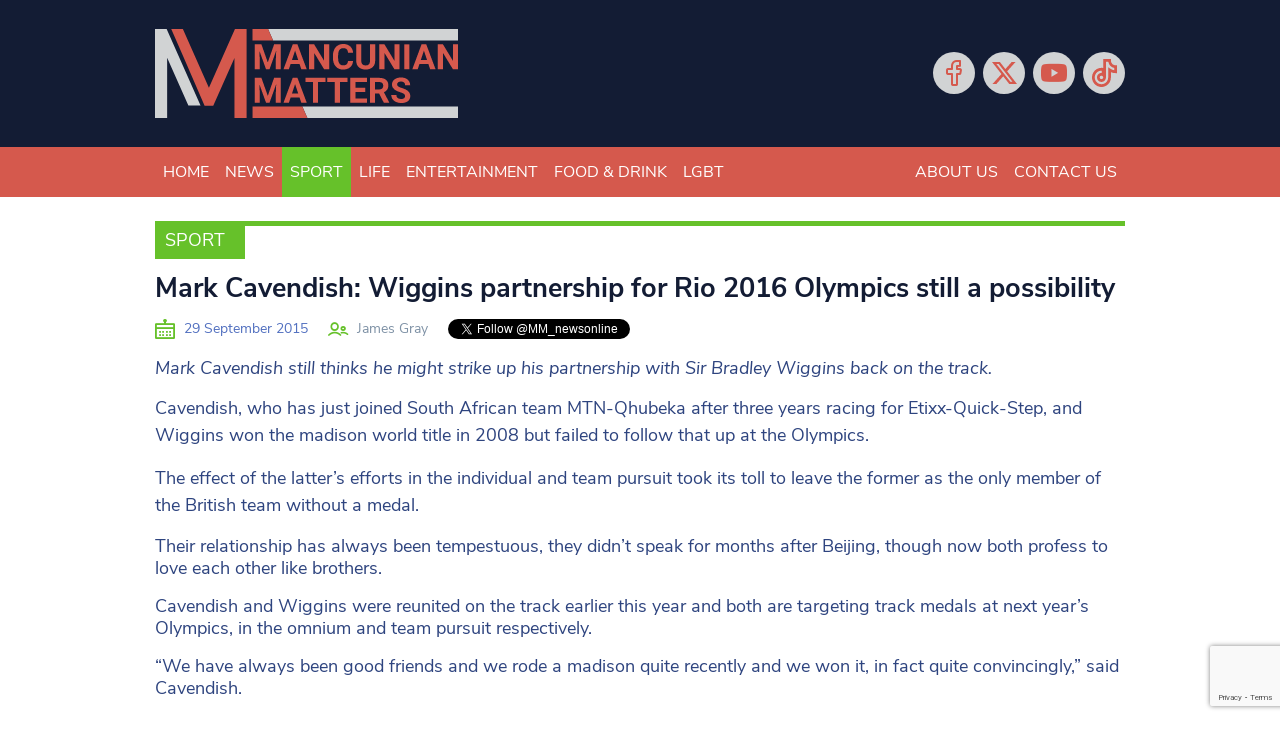

--- FILE ---
content_type: text/html; charset=UTF-8
request_url: https://www.mancunianmatters.co.uk/sport/29092015-mark-cavendish-wiggins-partnership-for-rio-2016-olympics-still-a-possibility/
body_size: 19488
content:
<!DOCTYPE html>
<!--[if lt IE 7]><html lang="en-GB" class="ie6"><![endif]-->
<!--[if IE 7]><html lang="en-GB" class="ie7"><![endif]-->
<!--[if IE 8]><html lang="en-GB" class="ie8"><![endif]-->
<!--[if IE 9]><html lang="en-GB" class="ie9"><![endif]-->
<!--[if (gt IE 9)|!(IE)]><!--><html lang="en-GB"><!--<![endif]-->

<head>
    <meta charset="utf-8">
    <meta http-equiv="X-UA-Compatible" content="IE=edge">
    <meta name="viewport" content="width=device-width, initial-scale=1">
        <link rel="apple-touch-icon" sizes="180x180" href="/favicons/apple-touch-icon.png">
    <link rel="icon" type="image/png" sizes="32x32" href="/favicons/favicon-32x32.png">
    <link rel="icon" type="image/png" sizes="16x16" href="/favicons/favicon-16x16.png">
    <link rel="manifest" href="/favicons/site.webmanifest">
    <link rel="mask-icon" href="/favicons/safari-pinned-tab.svg" color="#d7594d">
    <link rel="shortcut icon" href="/favicons/favicon.ico">
    <meta name="apple-mobile-web-app-title" content="Mancunian Matters">
    <meta name="application-name" content="Mancunian Matters">
    <meta name="msapplication-TileColor" content="#0d131e">
    <meta name="msapplication-config" content="/favicons/browserconfig.xml">
    <meta name="theme-color" content="#0d131e">
    <script data-ad-client="ca-pub-3263212524915467" async src="https://pagead2.googlesyndication.com/pagead/js/adsbygoogle.js"></script>
    <script>var et_site_url='https://www.mancunianmatters.co.uk';var et_post_id='100839';function et_core_page_resource_fallback(a,b){"undefined"===typeof b&&(b=a.sheet.cssRules&&0===a.sheet.cssRules.length);b&&(a.onerror=null,a.onload=null,a.href?a.href=et_site_url+"/?et_core_page_resource="+a.id+et_post_id:a.src&&(a.src=et_site_url+"/?et_core_page_resource="+a.id+et_post_id))}
</script><meta name='robots' content='index, follow, max-image-preview:large, max-snippet:-1, max-video-preview:-1' />
	<style>img:is([sizes="auto" i], [sizes^="auto," i]) { contain-intrinsic-size: 3000px 1500px }</style>
	
	<!-- This site is optimized with the Yoast SEO plugin v26.7 - https://yoast.com/wordpress/plugins/seo/ -->
	<title>Mark Cavendish: Wiggins partnership for Rio 2016 Olympics still a possibility - Mancunian Matters</title>
	<meta name="description" content="Mark Cavendish still thinks he might strike up his partnership with Sir Bradley Wiggins back on the track." />
	<link rel="canonical" href="https://www.mancunianmatters.co.uk/sport/29092015-mark-cavendish-wiggins-partnership-for-rio-2016-olympics-still-a-possibility/" />
	<meta property="og:locale" content="en_GB" />
	<meta property="og:type" content="article" />
	<meta property="og:title" content="Mark Cavendish: Wiggins partnership for Rio 2016 Olympics still a possibility" />
	<meta property="og:description" content="Mark Cavendish still thinks he might strike up his partnership with Sir Bradley Wiggins back on the track." />
	<meta property="og:url" content="https://www.mancunianmatters.co.uk/sport/29092015-mark-cavendish-wiggins-partnership-for-rio-2016-olympics-still-a-possibility/" />
	<meta property="og:site_name" content="Mancunian Matters" />
	<meta property="article:publisher" content="https://www.facebook.com/mancunianmatters/" />
	<meta property="article:published_time" content="2015-09-29T11:45:12+00:00" />
	<meta property="og:image" content="https://www.mancunianmatters.co.uk/wp-content/uploads/2020/07/mark_cavendish_six_day_london_sportsbeat.jpg" />
	<meta property="og:image:width" content="770" />
	<meta property="og:image:height" content="339" />
	<meta property="og:image:type" content="image/jpeg" />
	<meta name="author" content="MM Staff" />
	<meta name="twitter:card" content="summary_large_image" />
	<meta name="twitter:title" content="Mark Cavendish: Wiggins partnership for Rio 2016 Olympics still a possibility" />
	<meta name="twitter:description" content="Mark Cavendish still thinks he might strike up his partnership with Sir Bradley Wiggins back on the track." />
	<meta name="twitter:creator" content="@mm_newsonline" />
	<meta name="twitter:site" content="@mm_newsonline" />
	<meta name="twitter:label1" content="Written by" />
	<meta name="twitter:data1" content="MM Staff" />
	<meta name="twitter:label2" content="Estimated reading time" />
	<meta name="twitter:data2" content="3 minutes" />
	<script type="application/ld+json" class="yoast-schema-graph">{"@context":"https://schema.org","@graph":[{"@type":"Article","@id":"https://www.mancunianmatters.co.uk/sport/29092015-mark-cavendish-wiggins-partnership-for-rio-2016-olympics-still-a-possibility/#article","isPartOf":{"@id":"https://www.mancunianmatters.co.uk/sport/29092015-mark-cavendish-wiggins-partnership-for-rio-2016-olympics-still-a-possibility/"},"author":{"name":"MM Staff","@id":"https://www.mancunianmatters.co.uk/#/schema/person/7057efe900ff35692efab32a741f55f5"},"headline":"Mark Cavendish: Wiggins partnership for Rio 2016 Olympics still a possibility","datePublished":"2015-09-29T11:45:12+00:00","mainEntityOfPage":{"@id":"https://www.mancunianmatters.co.uk/sport/29092015-mark-cavendish-wiggins-partnership-for-rio-2016-olympics-still-a-possibility/"},"wordCount":527,"publisher":{"@id":"https://www.mancunianmatters.co.uk/#organization"},"image":{"@id":"https://www.mancunianmatters.co.uk/sport/29092015-mark-cavendish-wiggins-partnership-for-rio-2016-olympics-still-a-possibility/#primaryimage"},"thumbnailUrl":"","keywords":["Bradley Wiggins","cycling","james gray","Mark Cavendish","rio olympics","six day london","sportsbeat","track cycling"],"articleSection":["Sport"],"inLanguage":"en-GB"},{"@type":"WebPage","@id":"https://www.mancunianmatters.co.uk/sport/29092015-mark-cavendish-wiggins-partnership-for-rio-2016-olympics-still-a-possibility/","url":"https://www.mancunianmatters.co.uk/sport/29092015-mark-cavendish-wiggins-partnership-for-rio-2016-olympics-still-a-possibility/","name":"Mark Cavendish: Wiggins partnership for Rio 2016 Olympics still a possibility - Mancunian Matters","isPartOf":{"@id":"https://www.mancunianmatters.co.uk/#website"},"primaryImageOfPage":{"@id":"https://www.mancunianmatters.co.uk/sport/29092015-mark-cavendish-wiggins-partnership-for-rio-2016-olympics-still-a-possibility/#primaryimage"},"image":{"@id":"https://www.mancunianmatters.co.uk/sport/29092015-mark-cavendish-wiggins-partnership-for-rio-2016-olympics-still-a-possibility/#primaryimage"},"thumbnailUrl":"","datePublished":"2015-09-29T11:45:12+00:00","description":"Mark Cavendish still thinks he might strike up his partnership with Sir Bradley Wiggins back on the track.","breadcrumb":{"@id":"https://www.mancunianmatters.co.uk/sport/29092015-mark-cavendish-wiggins-partnership-for-rio-2016-olympics-still-a-possibility/#breadcrumb"},"inLanguage":"en-GB","potentialAction":[{"@type":"ReadAction","target":["https://www.mancunianmatters.co.uk/sport/29092015-mark-cavendish-wiggins-partnership-for-rio-2016-olympics-still-a-possibility/"]}]},{"@type":"ImageObject","inLanguage":"en-GB","@id":"https://www.mancunianmatters.co.uk/sport/29092015-mark-cavendish-wiggins-partnership-for-rio-2016-olympics-still-a-possibility/#primaryimage","url":"","contentUrl":"","width":770,"height":339},{"@type":"BreadcrumbList","@id":"https://www.mancunianmatters.co.uk/sport/29092015-mark-cavendish-wiggins-partnership-for-rio-2016-olympics-still-a-possibility/#breadcrumb","itemListElement":[{"@type":"ListItem","position":1,"name":"Home","item":"https://www.mancunianmatters.co.uk/"},{"@type":"ListItem","position":2,"name":"Mark Cavendish: Wiggins partnership for Rio 2016 Olympics still a possibility"}]},{"@type":"WebSite","@id":"https://www.mancunianmatters.co.uk/#website","url":"https://www.mancunianmatters.co.uk/","name":"Mancunian Matters","description":"News, Sport, Entertainment &amp; Food","publisher":{"@id":"https://www.mancunianmatters.co.uk/#organization"},"potentialAction":[{"@type":"SearchAction","target":{"@type":"EntryPoint","urlTemplate":"https://www.mancunianmatters.co.uk/?s={search_term_string}"},"query-input":{"@type":"PropertyValueSpecification","valueRequired":true,"valueName":"search_term_string"}}],"inLanguage":"en-GB"},{"@type":"Organization","@id":"https://www.mancunianmatters.co.uk/#organization","name":"Mancunian Matters","url":"https://www.mancunianmatters.co.uk/","logo":{"@type":"ImageObject","inLanguage":"en-GB","@id":"https://www.mancunianmatters.co.uk/#/schema/logo/image/","url":"https://www.mancunianmatters.co.uk/wp-content/uploads/2020/09/Mancunian-Matters-Logo-and-strapline-04.png","contentUrl":"https://www.mancunianmatters.co.uk/wp-content/uploads/2020/09/Mancunian-Matters-Logo-and-strapline-04.png","width":3708,"height":1406,"caption":"Mancunian Matters"},"image":{"@id":"https://www.mancunianmatters.co.uk/#/schema/logo/image/"},"sameAs":["https://www.facebook.com/mancunianmatters/","https://x.com/mm_newsonline","https://www.youtube.com/user/MancunianMatters"]},{"@type":"Person","@id":"https://www.mancunianmatters.co.uk/#/schema/person/7057efe900ff35692efab32a741f55f5","name":"MM Staff","image":{"@type":"ImageObject","inLanguage":"en-GB","@id":"https://www.mancunianmatters.co.uk/#/schema/person/image/","url":"https://secure.gravatar.com/avatar/8bfca2807d72aa35caabd588aedc6f17f3b3bdb54e7655d6732c9a9823b3d8a2?s=96&d=mm&r=g","contentUrl":"https://secure.gravatar.com/avatar/8bfca2807d72aa35caabd588aedc6f17f3b3bdb54e7655d6732c9a9823b3d8a2?s=96&d=mm&r=g","caption":"MM Staff"},"sameAs":["https://www.mancunianmatters.co.uk"]}]}</script>
	<!-- / Yoast SEO plugin. -->


<link rel='dns-prefetch' href='//www.google.com' />
<link rel='dns-prefetch' href='//www.googletagmanager.com' />
<link rel='dns-prefetch' href='//fonts.googleapis.com' />
<link rel='dns-prefetch' href='//use.fontawesome.com' />
<script type="text/javascript" id="wpp-js" src="https://www.mancunianmatters.co.uk/wp-content/plugins/wordpress-popular-posts/assets/js/wpp.min.js?ver=7.3.6" data-sampling="0" data-sampling-rate="100" data-api-url="https://www.mancunianmatters.co.uk/wp-json/wordpress-popular-posts" data-post-id="100839" data-token="f0b01abf92" data-lang="0" data-debug="0"></script>
<script type="text/javascript">
/* <![CDATA[ */
window._wpemojiSettings = {"baseUrl":"https:\/\/s.w.org\/images\/core\/emoji\/16.0.1\/72x72\/","ext":".png","svgUrl":"https:\/\/s.w.org\/images\/core\/emoji\/16.0.1\/svg\/","svgExt":".svg","source":{"concatemoji":"https:\/\/www.mancunianmatters.co.uk\/wp-includes\/js\/wp-emoji-release.min.js?ver=6.8.3"}};
/*! This file is auto-generated */
!function(s,n){var o,i,e;function c(e){try{var t={supportTests:e,timestamp:(new Date).valueOf()};sessionStorage.setItem(o,JSON.stringify(t))}catch(e){}}function p(e,t,n){e.clearRect(0,0,e.canvas.width,e.canvas.height),e.fillText(t,0,0);var t=new Uint32Array(e.getImageData(0,0,e.canvas.width,e.canvas.height).data),a=(e.clearRect(0,0,e.canvas.width,e.canvas.height),e.fillText(n,0,0),new Uint32Array(e.getImageData(0,0,e.canvas.width,e.canvas.height).data));return t.every(function(e,t){return e===a[t]})}function u(e,t){e.clearRect(0,0,e.canvas.width,e.canvas.height),e.fillText(t,0,0);for(var n=e.getImageData(16,16,1,1),a=0;a<n.data.length;a++)if(0!==n.data[a])return!1;return!0}function f(e,t,n,a){switch(t){case"flag":return n(e,"\ud83c\udff3\ufe0f\u200d\u26a7\ufe0f","\ud83c\udff3\ufe0f\u200b\u26a7\ufe0f")?!1:!n(e,"\ud83c\udde8\ud83c\uddf6","\ud83c\udde8\u200b\ud83c\uddf6")&&!n(e,"\ud83c\udff4\udb40\udc67\udb40\udc62\udb40\udc65\udb40\udc6e\udb40\udc67\udb40\udc7f","\ud83c\udff4\u200b\udb40\udc67\u200b\udb40\udc62\u200b\udb40\udc65\u200b\udb40\udc6e\u200b\udb40\udc67\u200b\udb40\udc7f");case"emoji":return!a(e,"\ud83e\udedf")}return!1}function g(e,t,n,a){var r="undefined"!=typeof WorkerGlobalScope&&self instanceof WorkerGlobalScope?new OffscreenCanvas(300,150):s.createElement("canvas"),o=r.getContext("2d",{willReadFrequently:!0}),i=(o.textBaseline="top",o.font="600 32px Arial",{});return e.forEach(function(e){i[e]=t(o,e,n,a)}),i}function t(e){var t=s.createElement("script");t.src=e,t.defer=!0,s.head.appendChild(t)}"undefined"!=typeof Promise&&(o="wpEmojiSettingsSupports",i=["flag","emoji"],n.supports={everything:!0,everythingExceptFlag:!0},e=new Promise(function(e){s.addEventListener("DOMContentLoaded",e,{once:!0})}),new Promise(function(t){var n=function(){try{var e=JSON.parse(sessionStorage.getItem(o));if("object"==typeof e&&"number"==typeof e.timestamp&&(new Date).valueOf()<e.timestamp+604800&&"object"==typeof e.supportTests)return e.supportTests}catch(e){}return null}();if(!n){if("undefined"!=typeof Worker&&"undefined"!=typeof OffscreenCanvas&&"undefined"!=typeof URL&&URL.createObjectURL&&"undefined"!=typeof Blob)try{var e="postMessage("+g.toString()+"("+[JSON.stringify(i),f.toString(),p.toString(),u.toString()].join(",")+"));",a=new Blob([e],{type:"text/javascript"}),r=new Worker(URL.createObjectURL(a),{name:"wpTestEmojiSupports"});return void(r.onmessage=function(e){c(n=e.data),r.terminate(),t(n)})}catch(e){}c(n=g(i,f,p,u))}t(n)}).then(function(e){for(var t in e)n.supports[t]=e[t],n.supports.everything=n.supports.everything&&n.supports[t],"flag"!==t&&(n.supports.everythingExceptFlag=n.supports.everythingExceptFlag&&n.supports[t]);n.supports.everythingExceptFlag=n.supports.everythingExceptFlag&&!n.supports.flag,n.DOMReady=!1,n.readyCallback=function(){n.DOMReady=!0}}).then(function(){return e}).then(function(){var e;n.supports.everything||(n.readyCallback(),(e=n.source||{}).concatemoji?t(e.concatemoji):e.wpemoji&&e.twemoji&&(t(e.twemoji),t(e.wpemoji)))}))}((window,document),window._wpemojiSettings);
/* ]]> */
</script>
<style id='wp-emoji-styles-inline-css' type='text/css'>

	img.wp-smiley, img.emoji {
		display: inline !important;
		border: none !important;
		box-shadow: none !important;
		height: 1em !important;
		width: 1em !important;
		margin: 0 0.07em !important;
		vertical-align: -0.1em !important;
		background: none !important;
		padding: 0 !important;
	}
</style>
<link rel='stylesheet' id='wp-block-library-css' href='https://www.mancunianmatters.co.uk/wp-includes/css/dist/block-library/style.min.css?ver=6.8.3' type='text/css' media='all' />
<style id='classic-theme-styles-inline-css' type='text/css'>
/*! This file is auto-generated */
.wp-block-button__link{color:#fff;background-color:#32373c;border-radius:9999px;box-shadow:none;text-decoration:none;padding:calc(.667em + 2px) calc(1.333em + 2px);font-size:1.125em}.wp-block-file__button{background:#32373c;color:#fff;text-decoration:none}
</style>
<link rel='stylesheet' id='wp-components-css' href='https://www.mancunianmatters.co.uk/wp-includes/css/dist/components/style.min.css?ver=6.8.3' type='text/css' media='all' />
<link rel='stylesheet' id='wp-preferences-css' href='https://www.mancunianmatters.co.uk/wp-includes/css/dist/preferences/style.min.css?ver=6.8.3' type='text/css' media='all' />
<link rel='stylesheet' id='wp-block-editor-css' href='https://www.mancunianmatters.co.uk/wp-includes/css/dist/block-editor/style.min.css?ver=6.8.3' type='text/css' media='all' />
<link rel='stylesheet' id='popup-maker-block-library-style-css' href='https://www.mancunianmatters.co.uk/wp-content/plugins/popup-maker/dist/packages/block-library-style.css?ver=dbea705cfafe089d65f1' type='text/css' media='all' />
<style id='font-awesome-svg-styles-default-inline-css' type='text/css'>
.svg-inline--fa {
  display: inline-block;
  height: 1em;
  overflow: visible;
  vertical-align: -.125em;
}
</style>
<link rel='stylesheet' id='font-awesome-svg-styles-css' href='https://www.mancunianmatters.co.uk/wp-content/uploads/font-awesome/v6.6.0/css/svg-with-js.css' type='text/css' media='all' />
<style id='font-awesome-svg-styles-inline-css' type='text/css'>
   .wp-block-font-awesome-icon svg::before,
   .wp-rich-text-font-awesome-icon svg::before {content: unset;}
</style>
<style id='global-styles-inline-css' type='text/css'>
:root{--wp--preset--aspect-ratio--square: 1;--wp--preset--aspect-ratio--4-3: 4/3;--wp--preset--aspect-ratio--3-4: 3/4;--wp--preset--aspect-ratio--3-2: 3/2;--wp--preset--aspect-ratio--2-3: 2/3;--wp--preset--aspect-ratio--16-9: 16/9;--wp--preset--aspect-ratio--9-16: 9/16;--wp--preset--color--black: #000000;--wp--preset--color--cyan-bluish-gray: #abb8c3;--wp--preset--color--white: #ffffff;--wp--preset--color--pale-pink: #f78da7;--wp--preset--color--vivid-red: #cf2e2e;--wp--preset--color--luminous-vivid-orange: #ff6900;--wp--preset--color--luminous-vivid-amber: #fcb900;--wp--preset--color--light-green-cyan: #7bdcb5;--wp--preset--color--vivid-green-cyan: #00d084;--wp--preset--color--pale-cyan-blue: #8ed1fc;--wp--preset--color--vivid-cyan-blue: #0693e3;--wp--preset--color--vivid-purple: #9b51e0;--wp--preset--gradient--vivid-cyan-blue-to-vivid-purple: linear-gradient(135deg,rgba(6,147,227,1) 0%,rgb(155,81,224) 100%);--wp--preset--gradient--light-green-cyan-to-vivid-green-cyan: linear-gradient(135deg,rgb(122,220,180) 0%,rgb(0,208,130) 100%);--wp--preset--gradient--luminous-vivid-amber-to-luminous-vivid-orange: linear-gradient(135deg,rgba(252,185,0,1) 0%,rgba(255,105,0,1) 100%);--wp--preset--gradient--luminous-vivid-orange-to-vivid-red: linear-gradient(135deg,rgba(255,105,0,1) 0%,rgb(207,46,46) 100%);--wp--preset--gradient--very-light-gray-to-cyan-bluish-gray: linear-gradient(135deg,rgb(238,238,238) 0%,rgb(169,184,195) 100%);--wp--preset--gradient--cool-to-warm-spectrum: linear-gradient(135deg,rgb(74,234,220) 0%,rgb(151,120,209) 20%,rgb(207,42,186) 40%,rgb(238,44,130) 60%,rgb(251,105,98) 80%,rgb(254,248,76) 100%);--wp--preset--gradient--blush-light-purple: linear-gradient(135deg,rgb(255,206,236) 0%,rgb(152,150,240) 100%);--wp--preset--gradient--blush-bordeaux: linear-gradient(135deg,rgb(254,205,165) 0%,rgb(254,45,45) 50%,rgb(107,0,62) 100%);--wp--preset--gradient--luminous-dusk: linear-gradient(135deg,rgb(255,203,112) 0%,rgb(199,81,192) 50%,rgb(65,88,208) 100%);--wp--preset--gradient--pale-ocean: linear-gradient(135deg,rgb(255,245,203) 0%,rgb(182,227,212) 50%,rgb(51,167,181) 100%);--wp--preset--gradient--electric-grass: linear-gradient(135deg,rgb(202,248,128) 0%,rgb(113,206,126) 100%);--wp--preset--gradient--midnight: linear-gradient(135deg,rgb(2,3,129) 0%,rgb(40,116,252) 100%);--wp--preset--font-size--small: 13px;--wp--preset--font-size--medium: 20px;--wp--preset--font-size--large: 36px;--wp--preset--font-size--x-large: 42px;--wp--preset--spacing--20: 0.44rem;--wp--preset--spacing--30: 0.67rem;--wp--preset--spacing--40: 1rem;--wp--preset--spacing--50: 1.5rem;--wp--preset--spacing--60: 2.25rem;--wp--preset--spacing--70: 3.38rem;--wp--preset--spacing--80: 5.06rem;--wp--preset--shadow--natural: 6px 6px 9px rgba(0, 0, 0, 0.2);--wp--preset--shadow--deep: 12px 12px 50px rgba(0, 0, 0, 0.4);--wp--preset--shadow--sharp: 6px 6px 0px rgba(0, 0, 0, 0.2);--wp--preset--shadow--outlined: 6px 6px 0px -3px rgba(255, 255, 255, 1), 6px 6px rgba(0, 0, 0, 1);--wp--preset--shadow--crisp: 6px 6px 0px rgba(0, 0, 0, 1);}:where(.is-layout-flex){gap: 0.5em;}:where(.is-layout-grid){gap: 0.5em;}body .is-layout-flex{display: flex;}.is-layout-flex{flex-wrap: wrap;align-items: center;}.is-layout-flex > :is(*, div){margin: 0;}body .is-layout-grid{display: grid;}.is-layout-grid > :is(*, div){margin: 0;}:where(.wp-block-columns.is-layout-flex){gap: 2em;}:where(.wp-block-columns.is-layout-grid){gap: 2em;}:where(.wp-block-post-template.is-layout-flex){gap: 1.25em;}:where(.wp-block-post-template.is-layout-grid){gap: 1.25em;}.has-black-color{color: var(--wp--preset--color--black) !important;}.has-cyan-bluish-gray-color{color: var(--wp--preset--color--cyan-bluish-gray) !important;}.has-white-color{color: var(--wp--preset--color--white) !important;}.has-pale-pink-color{color: var(--wp--preset--color--pale-pink) !important;}.has-vivid-red-color{color: var(--wp--preset--color--vivid-red) !important;}.has-luminous-vivid-orange-color{color: var(--wp--preset--color--luminous-vivid-orange) !important;}.has-luminous-vivid-amber-color{color: var(--wp--preset--color--luminous-vivid-amber) !important;}.has-light-green-cyan-color{color: var(--wp--preset--color--light-green-cyan) !important;}.has-vivid-green-cyan-color{color: var(--wp--preset--color--vivid-green-cyan) !important;}.has-pale-cyan-blue-color{color: var(--wp--preset--color--pale-cyan-blue) !important;}.has-vivid-cyan-blue-color{color: var(--wp--preset--color--vivid-cyan-blue) !important;}.has-vivid-purple-color{color: var(--wp--preset--color--vivid-purple) !important;}.has-black-background-color{background-color: var(--wp--preset--color--black) !important;}.has-cyan-bluish-gray-background-color{background-color: var(--wp--preset--color--cyan-bluish-gray) !important;}.has-white-background-color{background-color: var(--wp--preset--color--white) !important;}.has-pale-pink-background-color{background-color: var(--wp--preset--color--pale-pink) !important;}.has-vivid-red-background-color{background-color: var(--wp--preset--color--vivid-red) !important;}.has-luminous-vivid-orange-background-color{background-color: var(--wp--preset--color--luminous-vivid-orange) !important;}.has-luminous-vivid-amber-background-color{background-color: var(--wp--preset--color--luminous-vivid-amber) !important;}.has-light-green-cyan-background-color{background-color: var(--wp--preset--color--light-green-cyan) !important;}.has-vivid-green-cyan-background-color{background-color: var(--wp--preset--color--vivid-green-cyan) !important;}.has-pale-cyan-blue-background-color{background-color: var(--wp--preset--color--pale-cyan-blue) !important;}.has-vivid-cyan-blue-background-color{background-color: var(--wp--preset--color--vivid-cyan-blue) !important;}.has-vivid-purple-background-color{background-color: var(--wp--preset--color--vivid-purple) !important;}.has-black-border-color{border-color: var(--wp--preset--color--black) !important;}.has-cyan-bluish-gray-border-color{border-color: var(--wp--preset--color--cyan-bluish-gray) !important;}.has-white-border-color{border-color: var(--wp--preset--color--white) !important;}.has-pale-pink-border-color{border-color: var(--wp--preset--color--pale-pink) !important;}.has-vivid-red-border-color{border-color: var(--wp--preset--color--vivid-red) !important;}.has-luminous-vivid-orange-border-color{border-color: var(--wp--preset--color--luminous-vivid-orange) !important;}.has-luminous-vivid-amber-border-color{border-color: var(--wp--preset--color--luminous-vivid-amber) !important;}.has-light-green-cyan-border-color{border-color: var(--wp--preset--color--light-green-cyan) !important;}.has-vivid-green-cyan-border-color{border-color: var(--wp--preset--color--vivid-green-cyan) !important;}.has-pale-cyan-blue-border-color{border-color: var(--wp--preset--color--pale-cyan-blue) !important;}.has-vivid-cyan-blue-border-color{border-color: var(--wp--preset--color--vivid-cyan-blue) !important;}.has-vivid-purple-border-color{border-color: var(--wp--preset--color--vivid-purple) !important;}.has-vivid-cyan-blue-to-vivid-purple-gradient-background{background: var(--wp--preset--gradient--vivid-cyan-blue-to-vivid-purple) !important;}.has-light-green-cyan-to-vivid-green-cyan-gradient-background{background: var(--wp--preset--gradient--light-green-cyan-to-vivid-green-cyan) !important;}.has-luminous-vivid-amber-to-luminous-vivid-orange-gradient-background{background: var(--wp--preset--gradient--luminous-vivid-amber-to-luminous-vivid-orange) !important;}.has-luminous-vivid-orange-to-vivid-red-gradient-background{background: var(--wp--preset--gradient--luminous-vivid-orange-to-vivid-red) !important;}.has-very-light-gray-to-cyan-bluish-gray-gradient-background{background: var(--wp--preset--gradient--very-light-gray-to-cyan-bluish-gray) !important;}.has-cool-to-warm-spectrum-gradient-background{background: var(--wp--preset--gradient--cool-to-warm-spectrum) !important;}.has-blush-light-purple-gradient-background{background: var(--wp--preset--gradient--blush-light-purple) !important;}.has-blush-bordeaux-gradient-background{background: var(--wp--preset--gradient--blush-bordeaux) !important;}.has-luminous-dusk-gradient-background{background: var(--wp--preset--gradient--luminous-dusk) !important;}.has-pale-ocean-gradient-background{background: var(--wp--preset--gradient--pale-ocean) !important;}.has-electric-grass-gradient-background{background: var(--wp--preset--gradient--electric-grass) !important;}.has-midnight-gradient-background{background: var(--wp--preset--gradient--midnight) !important;}.has-small-font-size{font-size: var(--wp--preset--font-size--small) !important;}.has-medium-font-size{font-size: var(--wp--preset--font-size--medium) !important;}.has-large-font-size{font-size: var(--wp--preset--font-size--large) !important;}.has-x-large-font-size{font-size: var(--wp--preset--font-size--x-large) !important;}
:where(.wp-block-post-template.is-layout-flex){gap: 1.25em;}:where(.wp-block-post-template.is-layout-grid){gap: 1.25em;}
:where(.wp-block-columns.is-layout-flex){gap: 2em;}:where(.wp-block-columns.is-layout-grid){gap: 2em;}
:root :where(.wp-block-pullquote){font-size: 1.5em;line-height: 1.6;}
</style>
<link rel='stylesheet' id='ctct_form_styles-css' href='https://www.mancunianmatters.co.uk/wp-content/plugins/constant-contact-forms/assets/css/style.css?ver=2.15.2' type='text/css' media='all' />
<link rel='stylesheet' id='et_monarch-css-css' href='https://www.mancunianmatters.co.uk/wp-content/plugins/monarch/css/style.css?ver=1.4.14' type='text/css' media='all' />
<link rel='stylesheet' id='et-gf-open-sans-css' href='https://fonts.googleapis.com/css?family=Open+Sans:400,700' type='text/css' media='all' />
<link rel='stylesheet' id='wordpress-popular-posts-css-css' href='https://www.mancunianmatters.co.uk/wp-content/plugins/wordpress-popular-posts/assets/css/wpp.css?ver=7.3.6' type='text/css' media='all' />
<link rel='stylesheet' id='bootstrap-css' href='https://www.mancunianmatters.co.uk/wp-content/themes/bmn-wp/assets/stylesheets/bootstrap.min.css?ver=4.4.1' type='text/css' media='all' />
<link rel='stylesheet' id='lineicons-css' href='https://www.mancunianmatters.co.uk/wp-content/themes/bmn-wp/assets/fonts/lineicons/LineIcons.min.css?ver=1.0.1' type='text/css' media='all' />
<link rel='stylesheet' id='bmn-styles-css' href='https://www.mancunianmatters.co.uk/wp-content/themes/bmn-wp/theme-styles.css?ver=1.0.0' type='text/css' media='all' />
<link rel='stylesheet' id='styles-css' href='https://www.mancunianmatters.co.uk/wp-content/themes/bmn-wp/style.css?ver=6.8.3' type='text/css' media='all' />
<link rel='stylesheet' id='font-awesome-official-css' href='https://use.fontawesome.com/releases/v6.6.0/css/all.css' type='text/css' media='all' integrity="sha384-h/hnnw1Bi4nbpD6kE7nYfCXzovi622sY5WBxww8ARKwpdLj5kUWjRuyiXaD1U2JT" crossorigin="anonymous" />
<link rel='stylesheet' id='popup-maker-site-css' href='//www.mancunianmatters.co.uk/wp-content/uploads/pum/pum-site-styles.css?generated=1755177567&#038;ver=1.21.5' type='text/css' media='all' />
<link rel='stylesheet' id='font-awesome-official-v4shim-css' href='https://use.fontawesome.com/releases/v6.6.0/css/v4-shims.css' type='text/css' media='all' integrity="sha384-Heamg4F/EELwbmnBJapxaWTkcdX/DCrJpYgSshI5BkI7xghn3RvDcpG+1xUJt/7K" crossorigin="anonymous" />
<script type="text/javascript" src="https://www.mancunianmatters.co.uk/wp-includes/js/jquery/jquery.min.js?ver=3.7.1" id="jquery-core-js"></script>
<script type="text/javascript" src="https://www.mancunianmatters.co.uk/wp-includes/js/jquery/jquery-migrate.min.js?ver=3.4.1" id="jquery-migrate-js"></script>

<!-- Google tag (gtag.js) snippet added by Site Kit -->
<!-- Google Ads snippet added by Site Kit -->
<script type="text/javascript" src="https://www.googletagmanager.com/gtag/js?id=AW-TIGERFISH" id="google_gtagjs-js" async></script>
<script type="text/javascript" id="google_gtagjs-js-after">
/* <![CDATA[ */
window.dataLayer = window.dataLayer || [];function gtag(){dataLayer.push(arguments);}
gtag("js", new Date());
gtag("set", "developer_id.dZTNiMT", true);
gtag("config", "AW-TIGERFISH");
/* ]]> */
</script>
<script type="text/javascript" src="//platform.twitter.com/widgets.js?ver=6.8.3" id="twitter-widget-js"></script>
<link rel="https://api.w.org/" href="https://www.mancunianmatters.co.uk/wp-json/" /><link rel="alternate" title="JSON" type="application/json" href="https://www.mancunianmatters.co.uk/wp-json/wp/v2/posts/100839" /><link rel="EditURI" type="application/rsd+xml" title="RSD" href="https://www.mancunianmatters.co.uk/xmlrpc.php?rsd" />
<meta name="generator" content="WordPress 6.8.3" />
<link rel='shortlink' href='https://www.mancunianmatters.co.uk/?p=100839' />
<link rel="alternate" title="oEmbed (JSON)" type="application/json+oembed" href="https://www.mancunianmatters.co.uk/wp-json/oembed/1.0/embed?url=https%3A%2F%2Fwww.mancunianmatters.co.uk%2Fsport%2F29092015-mark-cavendish-wiggins-partnership-for-rio-2016-olympics-still-a-possibility%2F" />
<link rel="alternate" title="oEmbed (XML)" type="text/xml+oembed" href="https://www.mancunianmatters.co.uk/wp-json/oembed/1.0/embed?url=https%3A%2F%2Fwww.mancunianmatters.co.uk%2Fsport%2F29092015-mark-cavendish-wiggins-partnership-for-rio-2016-olympics-still-a-possibility%2F&#038;format=xml" />
<meta name="generator" content="Site Kit by Google 1.170.0" /><!-- Google tag (gtag.js) -->
<script async src="https://www.googletagmanager.com/gtag/js?id=G-GGHKF4DW4F"></script>
<script>
  window.dataLayer = window.dataLayer || [];
  function gtag(){dataLayer.push(arguments);}
  gtag('js', new Date());

  gtag('config', 'G-GGHKF4DW4F');
</script>
<script async src="https://pagead2.googlesyndication.com/pagead/js/adsbygoogle.js?client=ca-pub-6660113500949973"
     crossorigin="anonymous"></script><style type="text/css" id="et-social-custom-css">
				 
			</style><link rel="preload" href="https://www.mancunianmatters.co.uk/wp-content/plugins/monarch/core/admin/fonts/modules.ttf" as="font" crossorigin="anonymous">            <style id="wpp-loading-animation-styles">@-webkit-keyframes bgslide{from{background-position-x:0}to{background-position-x:-200%}}@keyframes bgslide{from{background-position-x:0}to{background-position-x:-200%}}.wpp-widget-block-placeholder,.wpp-shortcode-placeholder{margin:0 auto;width:60px;height:3px;background:#dd3737;background:linear-gradient(90deg,#dd3737 0%,#571313 10%,#dd3737 100%);background-size:200% auto;border-radius:3px;-webkit-animation:bgslide 1s infinite linear;animation:bgslide 1s infinite linear}</style>
            		<style type="text/css" id="wp-custom-css">
			/* remove overlap on the single page posts */
.article-wrapper {
    margin-top: 20px !important;
}
.main-article {
    margin-top: 20px !important;
}

/* hide sidebar on all pages */
.col-12.col-md-auto.sidebar {
    display: none;
}

.col-md {
    max-width: 2000px !important;
}

		</style>
		
    <!-- ADVERT JS -->
    <script>
        var googletag = googletag || {};
        googletag.cmd = googletag.cmd || [];
    </script>
    <script>
        googletag.cmd.push(function() {

            // MAP: Leaderboard Adverts
            var mapping1 = googletag.sizeMapping().
            addSize([321, 0], [[320, 50],[300, 600]]).
            addSize([467, 0], [[300, 600],[468, 60]]).
            addSize([768, 0], [728, 90]).
            addSize([1000, 0], [[728, 90],[970, 250],[970, 90]]).
            build();

            var mapping2 = googletag.sizeMapping().
            addSize([300, 0], [300,250]).
            addSize([768, 0], [[300,250],[130,600],[300,600]]).
            build();

            var mapping3 = googletag.sizeMapping().
            addSize([0, 0], [0,0]).
            addSize([768, 0], [300,250]).
            build();

            var mapping4 = googletag.sizeMapping().
            addSize([0, 0], [300,250]).
            addSize([767, 0], [0,0]).
            build();

            var mapping5 = googletag.sizeMapping().
            addSize([0, 0], [[300,250],[320,50]]).
            addSize([468, 0], [468,60]).
            addSize([728, 0], [728,90]).
            addSize([970, 0], [970,90]).
            build();

            // GPT slots
            var gptAdSlots = [];

            gptAdSlots[0] = googletag.defineSlot('/101830451/MM-L-H', [[320, 50], [300, 600], [728, 90], [970, 250], [970, 90], [468, 60]], 'div-gpt-ad-1599823556047-0').defineSizeMapping(mapping1).setCollapseEmptyDiv(true).addService(googletag.pubads());
            gptAdSlots[1] = googletag.defineSlot('/101830451/MM-L-F', [[468, 60], [970, 90], [970, 250], [320, 50], [728, 90]], 'div-gpt-ad-1599823645428-0').defineSizeMapping(mapping1).setCollapseEmptyDiv(true).addService(googletag.pubads());
            gptAdSlots[2] = googletag.defineSlot('/101830451/MM-S-M-1', [[300, 600], [160, 600], [300, 250]], 'div-gpt-ad-1599823707276-0').defineSizeMapping(mapping2).setCollapseEmptyDiv(true).addService(googletag.pubads());
            gptAdSlots[3] = googletag.defineSlot('/101830451/MM-S-M-2', [300, 250], 'div-gpt-ad-1599823784672-0').defineSizeMapping(mapping3).setCollapseEmptyDiv(true).addService(googletag.pubads());
            gptAdSlots[4] = googletag.defineSlot('/101830451/MM-S-M-3', [300, 250], 'div-gpt-ad-1599823865915-0').defineSizeMapping(mapping3).setCollapseEmptyDiv(true).addService(googletag.pubads());
            gptAdSlots[5] = googletag.defineSlot('/101830451/MM-L-H-M', [[320, 50], [728, 90], [970, 250], [970, 90], [468, 60]], 'div-gpt-ad-1599823983107-0').defineSizeMapping(mapping1).setCollapseEmptyDiv(true).addService(googletag.pubads());
            gptAdSlots[6] = googletag.defineSlot('/101830451/MM-H-C-T', [300, 250], 'div-gpt-ad-1599824035127-0').defineSizeMapping(mapping4).setCollapseEmptyDiv(true).addService(googletag.pubads());
            gptAdSlots[7] = googletag.defineSlot('/101830451/MM-H-C-B', [300, 250], 'div-gpt-ad-1599824096843-0').defineSizeMapping(mapping4).setCollapseEmptyDiv(true).addService(googletag.pubads());
            gptAdSlots[8] = googletag.defineSlot('/101830451/MM-C-T', [[300, 250], [468, 90], [728, 90], [320, 50], [970, 90]], 'div-gpt-ad-1599736481200-0').defineSizeMapping(mapping5).setCollapseEmptyDiv(true).addService(googletag.pubads());
            gptAdSlots[9] = googletag.defineSlot('/101830451/MM-C-B', [[300, 250], [468, 90], [728, 90], [320, 50], [970, 90]], 'div-gpt-ad-1599736904075-0').defineSizeMapping(mapping5).setCollapseEmptyDiv(true).addService(googletag.pubads());

            // Start ad fetching
            googletag.enableServices();

        });
    </script>
</head>
<body class="wp-singular post-template-default single single-post postid-100839 single-format-standard wp-theme-bmn-wp ctct-bmn-wp et_monarch topic-sport">

<header>
    <div class="container">
        <div class="row">
		    <div class="col-12 col-sm-6 col-md-5 col-lg-4 logo">
				<a href="/" aria-label="Mancunian Matters homepage">
                    <svg enable-background="new 0 0 911 266.6" viewBox="0 0 911 266.6" xmlns="http://www.w3.org/2000/svg"><g enable-background="new" fill="#d5594d"><path d="m320 46 19.1 54 19-54h20.2v74.5h-15.4v-20.4l1.5-35.1-20.1 55.5h-10.5l-20-55.4 1.5 35.1v20.4h-15.3v-74.6z"/><path d="m434.7 105.1h-26.9l-5.1 15.3h-16.3l27.7-74.4h14.2l27.9 74.5h-16.3zm-22.8-12.4h18.6l-9.4-27.9z"/><path d="m523.7 120.5h-15.3l-29.9-49v49h-15.3v-74.5h15.3l29.9 49.1v-49.1h15.3z"/><path d="m595.6 95.7c-.6 8-3.5 14.3-8.9 18.9-5.3 4.6-12.4 6.9-21.1 6.9-9.5 0-17.1-3.2-22.5-9.6-5.5-6.4-8.2-15.2-8.2-26.5v-4.6c0-7.2 1.3-13.5 3.8-18.9s6.1-9.6 10.8-12.6c4.7-2.9 10.1-4.4 16.3-4.4 8.6 0 15.5 2.3 20.8 6.9 5.2 4.6 8.3 11.1 9.1 19.4h-15.3c-.4-4.8-1.7-8.3-4-10.5s-5.8-3.2-10.5-3.2c-5.1 0-8.9 1.8-11.5 5.5-2.5 3.7-3.8 9.4-3.9 17.1v5.6c0 8 1.2 13.9 3.7 17.6 2.4 3.7 6.3 5.6 11.5 5.6 4.7 0 8.3-1.1 10.6-3.2 2.3-2.2 3.7-5.5 4-10.1h15.3z"/><path d="m662 46v49c0 8.1-2.5 14.6-7.6 19.3s-12.1 7.1-20.9 7.1c-8.7 0-15.6-2.3-20.7-6.9s-7.7-10.9-7.8-19v-49.5h15.3v49.2c0 4.9 1.2 8.4 3.5 10.7 2.3 2.2 5.6 3.3 9.7 3.3 8.6 0 13-4.5 13.1-13.6v-49.6z"/><path d="m735.1 120.5h-15.3l-29.9-49v49h-15.3v-74.5h15.3l29.9 49.1v-49.1h15.3z"/><path d="m764.8 120.5h-15.3v-74.5h15.3z"/><path d="m822 105.1h-26.9l-5.1 15.3h-16.3l27.7-74.4h14.2l27.9 74.5h-16.3zm-22.7-12.4h18.6l-9.4-27.9z"/><path d="m911 120.5h-15.3l-29.9-49v49h-15.3v-74.5h15.3l29.9 49.1v-49.1h15.3z"/></g><g enable-background="new" fill="#d5594d"><path d="m320 146.3 19.1 54 19-54h20.2v74.5h-15.4v-20.4l1.5-35.1-20.1 55.5h-10.5l-20-55.4 1.5 35.1v20.4h-15.3v-74.5h20z"/><path d="m434.7 205.4h-26.9l-5.1 15.3h-16.3l27.7-74.5h14.2l27.9 74.5h-16.3zm-22.8-12.4h18.6l-9.4-27.9z"/><path d="m513 158.7h-22.8v62h-15.3v-62h-22.5v-12.4h60.6z"/><path d="m578.7 158.7h-22.8v62h-15.3v-62h-22.6v-12.4h60.7z"/><path d="m632.2 188.5h-29.5v19.9h34.6v12.3h-49.9v-74.5h49.8v12.4h-34.5v17.7h29.5z"/><path d="m673.9 193.5h-12.2v27.3h-15.3v-74.5h27.6c8.8 0 15.6 2 20.4 5.9s7.2 9.5 7.2 16.6c0 5.1-1.1 9.3-3.3 12.7s-5.5 6.1-10 8.1l16.1 30.4v.7h-16.5zm-12.2-12.4h12.4c3.9 0 6.8-1 9-2.9 2.1-2 3.2-4.7 3.2-8.1 0-3.5-1-6.3-3-8.3s-5.1-3-9.2-3h-12.3v22.3z"/><path d="m751.8 201.2c0-2.9-1-5.1-3.1-6.7s-5.7-3.2-11-4.9-9.5-3.4-12.6-5.1c-8.5-4.6-12.7-10.7-12.7-18.5 0-4 1.1-7.6 3.4-10.8s5.5-5.6 9.8-7.4c4.2-1.8 9-2.7 14.3-2.7s10.1 1 14.2 2.9 7.4 4.6 9.7 8.2c2.3 3.5 3.5 7.5 3.5 12h-15.3c0-3.4-1.1-6.1-3.2-8s-5.2-2.8-9.1-2.8c-3.8 0-6.7.8-8.7 2.4-2.1 1.6-3.1 3.7-3.1 6.3 0 2.4 1.2 4.4 3.7 6.1 2.4 1.6 6 3.2 10.8 4.6 8.7 2.6 15.1 5.9 19.1 9.8s6 8.7 6 14.5c0 6.4-2.4 11.5-7.3 15.2s-11.4 5.5-19.7 5.5c-5.7 0-10.9-1-15.7-3.1-4.7-2.1-8.3-5-10.8-8.6s-3.7-7.9-3.7-12.7h15.4c0 8.2 4.9 12.3 14.7 12.3 3.6 0 6.5-.7 8.5-2.2s2.9-3.6 2.9-6.3z"/></g><path d="m911 34.4v-34.4h-571.1l15.2 34.4z" fill="#d1d3d4"/><path d="m339.9 0h-46.6v34.4h61.8z" fill="#d5594d"/><path d="m911 266.6v-34.4h-468l15.2 34.4z" fill="#d1d3d4"/><path d="m293.3 266.6h164.9l-15.2-34.3h-149.7z" fill="#d5594d"/><path d="m35 0h-35v266.6h36.5v-180.2l63.8 143.1h36.6z" fill="#d1d3d4"/><path d="m34.7 82.3 1.8 4.1" fill="#d1d3d4"/><g fill="#d5594d"><path d="m83.8 0 78.3 176 78.3-176h35v266.6h-36.5v-180.1l-63.8 143.1h-26l-63.8-146.7-36.5-82.9z"/><path d="m240.8 82.3-1.8 4.1"/></g></svg>
                </a>
			</div>
            <div class="col-9 col-md-7 col-lg-8 social">
                <div class="menu-social-menu-container"><ul id="menu-social-menu" class="menu"><li id="menu-item-80057" class="social-facebook menu-item menu-item-type-custom menu-item-object-custom menu-item-80057"><a target="_blank" href="https://www.facebook.com/mancunianmatters/">Facebook</a></li>
<li id="menu-item-80059" class="social-twitter menu-item menu-item-type-custom menu-item-object-custom menu-item-80059"><a target="_blank" href="https://twitter.com/mm_newsonline">Twitter</a></li>
<li id="menu-item-80061" class="social-youtube menu-item menu-item-type-custom menu-item-object-custom menu-item-80061"><a target="_blank" href="https://www.youtube.com/@mancunian_matters">YouTube</a></li>
<li id="menu-item-159983" class="social-tiktok menu-item menu-item-type-custom menu-item-object-custom menu-item-159983"><a target="_blank" href="https://www.tiktok.com/@mancunianmatters">Tiktok</a></li>
</ul></div>            </div>
	    </div>
	</div>	
</header>
<nav class="navbar navbar-expand-lg header-nav">
    <div class="container">
        <button class="navbar-toggler collapsed" type="button" data-toggle="collapse" data-target="#navbarCollapse" aria-controls="navbarCollapse" aria-expanded="false" aria-label="Toggle navigation">
            <i class="lni lni-menu"></i>
        </button>

        <div id="navbarCollapse" class="collapse navbar-collapse"><ul id="menu-main-menu" class="navbar-nav"><li itemscope="itemscope" itemtype="https://www.schema.org/SiteNavigationElement" id="menu-item-16155" class="menu-item menu-item-type-post_type menu-item-object-page menu-item-home menu-item-16155 nav-item"><a title="Home" href="https://www.mancunianmatters.co.uk/" class="nav-link">Home</a></li>
<li itemscope="itemscope" itemtype="https://www.schema.org/SiteNavigationElement" id="menu-item-16156" class="cat-1 menu-item menu-item-type-taxonomy menu-item-object-category menu-item-16156 nav-item"><a title="News" href="https://www.mancunianmatters.co.uk/news/" class="nav-link">News</a></li>
<li itemscope="itemscope" itemtype="https://www.schema.org/SiteNavigationElement" id="menu-item-16157" class="cat-2 menu-item menu-item-type-taxonomy menu-item-object-category current-post-ancestor current-menu-parent current-post-parent active menu-item-16157 nav-item"><a title="Sport" href="https://www.mancunianmatters.co.uk/sport/" class="nav-link">Sport</a></li>
<li itemscope="itemscope" itemtype="https://www.schema.org/SiteNavigationElement" id="menu-item-16158" class="cat-3 menu-item menu-item-type-taxonomy menu-item-object-category menu-item-16158 nav-item"><a title="Life" href="https://www.mancunianmatters.co.uk/life/" class="nav-link">Life</a></li>
<li itemscope="itemscope" itemtype="https://www.schema.org/SiteNavigationElement" id="menu-item-16159" class="cat-4 menu-item menu-item-type-taxonomy menu-item-object-category menu-item-16159 nav-item"><a title="Entertainment" href="https://www.mancunianmatters.co.uk/entertainment/" class="nav-link">Entertainment</a></li>
<li itemscope="itemscope" itemtype="https://www.schema.org/SiteNavigationElement" id="menu-item-16160" class="cat-5 menu-item menu-item-type-taxonomy menu-item-object-category menu-item-16160 nav-item"><a title="Food &amp; Drink" href="https://www.mancunianmatters.co.uk/food-drink/" class="nav-link">Food &amp; Drink</a></li>
<li itemscope="itemscope" itemtype="https://www.schema.org/SiteNavigationElement" id="menu-item-16161" class="cat-6 menu-item menu-item-type-taxonomy menu-item-object-category menu-item-16161 nav-item"><a title="LGBT" href="https://www.mancunianmatters.co.uk/lgbt/" class="nav-link">LGBT</a></li>
<li itemscope="itemscope" itemtype="https://www.schema.org/SiteNavigationElement" id="menu-item-16179" class="right menu-item menu-item-type-post_type menu-item-object-page menu-item-16179 nav-item"><a title="About us" href="https://www.mancunianmatters.co.uk/about-us/" class="nav-link">About us</a></li>
<li itemscope="itemscope" itemtype="https://www.schema.org/SiteNavigationElement" id="menu-item-16180" class="menu-item menu-item-type-post_type menu-item-object-page menu-item-16180 nav-item"><a title="Contact us" href="https://www.mancunianmatters.co.uk/contact-us/" class="nav-link">Contact us</a></li>
</ul></div>    
   </div>
</nav><section class="single-content topic-sport">    <div class="container">
		<div class="row">
            <div class="col-12 col-md">
                                <header>
                    <span class="category"><a href="https://www.mancunianmatters.co.uk/sport/">Sport</a></span><figure></figure>                </header>
                <div class="article-wrapper">
                    <div class="main-article">
                        <article class="article">
                            <span class="post-category"><a href="https://www.mancunianmatters.co.uk/sport/">Sport</a></span>                            <h1>Mark Cavendish: Wiggins partnership for Rio 2016 Olympics still a possibility</h1>
                            <div class="meta">
                                <ul>
                                    <li class="date"><i class="lni lni-calendar"></i> 29 September 2015</li>
                                    <li class="author"><i class="lni lni-users"></i>
                                        <a href="/cdn-cgi/l/email-protection#a2ccc7d5d1c6c7d1c9e2cfc3ccc1d7cccbc3cccfc3d6d6c7d0d18cc1cd8cd7c9">
                                                                                            James Gray                                                                                    </a>
                                    </li>
                                    <li><a href="https://twitter.com/MM_newsonline?ref_src=twsrc%5Etfw" class="twitter-follow-button" data-show-count="false">Follow
                                            @MM_newsonline</a></li>
                                    <li class="comments"><i class="lni lni-comments"></i> 0 comments</li>
                                </ul>
                            </div>
                            <div class="article-content">
                                <p><em>Mark Cavendish still thinks he might strike up his partnership with Sir Bradley Wiggins back on the track.</em></p>
<p>Cavendish, who <span style="line-height: 1.5em;">has just joined </span>South African team <span style="line-height: 1.5em;">MTN-Qhubeka after three years racing for Etixx-Quick-Step, a</span><span style="line-height: 1.5em;">nd Wiggins won the madison world title in 2008 but failed to follow that up at the Olympics.</span></p>
<p><span style="line-height: 1.5em;">The effect of the latter&#8217;s efforts in the individual and team pursuit took its toll to leave the former as the only member of the British team without a medal.</span></p>
<p>Their relationship has always been tempestuous, they didn&#8217;t speak for months after Beijing, though now both profess to love each other like brothers.</p>
<p>Cavendish and Wiggins were reunited on the track earlier this year and both are targeting track medals at next year&#8217;s Olympics, in the omnium and team pursuit respectively.</p>
<p>&#8220;We have always been good friends and we rode a madison quite recently and we won it, in fact quite convincingly,&#8221; said Cavendish. </p>
<p><div class="media-youtube-video media-element file-default media-youtube-10">
  <iframe class="media-youtube-player" width="435" height="326" title="Mark Cavendish previews Six Day London" src="https://www.youtube.com/embed/8z4_5beTiRs?wmode=opaque&#038;controls=&#038;modestbranding=1&#038;rel=0&#038;showinfo=0" name="Mark Cavendish previews Six Day London" frameborder="0" allowfullscreen>Video of Mark Cavendish previews Six Day London</iframe>
</div>
</p>
<p>&#8220;We complement each other’s styles really well. I am a fast finisher, a sprinter and Bradley has got the ability as a track cycler and is able to stay the whole at a high pace for a long amount of time.</p>
<p>&#8220;I think you put those two together and you come up with a formidable team and it would be exciting to ride with Brad again.”</p>
<p>Unfortunately that won&#8217;t happen in London next month as Cavendish will miss the return of Six Day racing to the capital following a shoulder operation required after a fall during the recent Tour of Britain.</p>
<p>Six Day racing – last staged at Wembley Arena over three decades ago &#8211; sees teams of two race a variety of events over six consecutive nights, with a 5,000 crowd also treated to live entertainment, DJs and a light show.</p>
<p>“If I was going to describe Six Day racing I’d say imagine going to a football match or arena sport where you have also got a show going on,&#8221; added Cavendish.</p>
<p>&#8220;A Six Day meeting is a party with cycling going on at the same time, it is centred around the cycling but it is also a great night out.&#8221;</p>
<p>In his absence, Cavendish believes Adam Blythe and Germain Burton could be ones to catch the eye of the home crowd.</p>
<p>“Adam is a good friend of mine and he’s a great talent who has won races on the road and on the track. He is incredibly fast and I think his characteristics suit what&#8217;s needed to be successful in Six Day races,&#8221; he added.</p>
<p>&#8220;I have been training with Jermaine this year and I have seen him race, the guy has got balls, he puts himself out there. It&#8217;s his home city and he&#8217;ll have a point to prove.&#8221;</p>
<p><em>Six Day London is at Lee Valley VeloPark between 18-23 Oct &#8211; tickets now on sale at <a href="https://www.mancunianmatters.co.uk/12245" target="_blank" rel="noopener noreferrer">www.sixday.com</a>.  Come and see the world&#8217;s best track cyclists in action and be part of an electric party atmosphere at London&#8217;s Olympic Velodrome.</em></p>
<div class="et_social_inline et_social_mobile_on et_social_inline_bottom">
				<div class="et_social_networks et_social_4col et_social_simple et_social_rounded et_social_top et_social_no_animation et_social_nospace et_social_outer_dark">
					
					<ul class="et_social_icons_container"><li class="et_social_facebook">
									<a href="http://www.facebook.com/sharer.php?u=https%3A%2F%2Fwww.mancunianmatters.co.uk%2Fsport%2F29092015-mark-cavendish-wiggins-partnership-for-rio-2016-olympics-still-a-possibility%2F&#038;t=Mark%20Cavendish%3A%20Wiggins%20partnership%20for%20Rio%202016%20Olympics%20still%20a%20possibility" class="et_social_share" rel="nofollow" data-social_name="facebook" data-post_id="100839" data-social_type="share" data-location="inline">
										<i class="et_social_icon et_social_icon_facebook"></i><span class="et_social_overlay"></span>
									</a>
								</li><li class="et_social_twitter">
									<a href="http://twitter.com/share?text=Mark%20Cavendish%3A%20Wiggins%20partnership%20for%20Rio%202016%20Olympics%20still%20a%20possibility&#038;url=https%3A%2F%2Fwww.mancunianmatters.co.uk%2Fsport%2F29092015-mark-cavendish-wiggins-partnership-for-rio-2016-olympics-still-a-possibility%2F&#038;via=mm_newsonline" class="et_social_share" rel="nofollow" data-social_name="twitter" data-post_id="100839" data-social_type="share" data-location="inline">
										<i class="et_social_icon et_social_icon_twitter"></i><span class="et_social_overlay"></span>
									</a>
								</li><li class="et_social_reddit">
									<a href="http://www.reddit.com/submit?url=https%3A%2F%2Fwww.mancunianmatters.co.uk%2Fsport%2F29092015-mark-cavendish-wiggins-partnership-for-rio-2016-olympics-still-a-possibility%2F&#038;title=Mark%20Cavendish%3A%20Wiggins%20partnership%20for%20Rio%202016%20Olympics%20still%20a%20possibility" class="et_social_share" rel="nofollow" data-social_name="reddit" data-post_id="100839" data-social_type="share" data-location="inline">
										<i class="et_social_icon et_social_icon_reddit"></i><span class="et_social_overlay"></span>
									</a>
								</li><li class="et_social_linkedin">
									<a href="http://www.linkedin.com/shareArticle?mini=true&#038;url=https%3A%2F%2Fwww.mancunianmatters.co.uk%2Fsport%2F29092015-mark-cavendish-wiggins-partnership-for-rio-2016-olympics-still-a-possibility%2F&#038;title=Mark%20Cavendish%3A%20Wiggins%20partnership%20for%20Rio%202016%20Olympics%20still%20a%20possibility" class="et_social_share" rel="nofollow" data-social_name="linkedin" data-post_id="100839" data-social_type="share" data-location="inline">
										<i class="et_social_icon et_social_icon_linkedin"></i><span class="et_social_overlay"></span>
									</a>
								</li></ul>
				</div>
			</div>                                <div class="comment-form">
                                                                    </div>
                            </div>
                        </article>
                                            </div>
                    <div class="side-article">
                        <h3 class="title"><span>Related Articles</span></h3>
                        <div class="sidebar-articles"><article><figure><a href="https://www.mancunianmatters.co.uk/life/09072025-watch-its-a-space-where-everyone-is-welcome-the-community-group-promoting-cycling/"><img width="545" height="340" src="https://www.mancunianmatters.co.uk/wp-content/uploads/2025/07/IMG_4527-545x340.jpg" class="img-fluid wp-post-image" alt="" decoding="async" loading="lazy" srcset="https://www.mancunianmatters.co.uk/wp-content/uploads/2025/07/IMG_4527-545x340.jpg 545w, https://www.mancunianmatters.co.uk/wp-content/uploads/2025/07/IMG_4527-300x187.jpg 300w, https://www.mancunianmatters.co.uk/wp-content/uploads/2025/07/IMG_4527-1024x637.jpg 1024w, https://www.mancunianmatters.co.uk/wp-content/uploads/2025/07/IMG_4527-768x478.jpg 768w, https://www.mancunianmatters.co.uk/wp-content/uploads/2025/07/IMG_4527-1536x955.jpg 1536w, https://www.mancunianmatters.co.uk/wp-content/uploads/2025/07/IMG_4527-970x605.jpg 970w, https://www.mancunianmatters.co.uk/wp-content/uploads/2025/07/IMG_4527.jpg 1881w" sizes="auto, (max-width: 545px) 100vw, 545px" /></a></figure><h3><a href="https://www.mancunianmatters.co.uk/life/09072025-watch-its-a-space-where-everyone-is-welcome-the-community-group-promoting-cycling/">Watch: &#8220;It&#8217;s a space where everyone is welcome&#8221;: The community group promoting cycling</a></h3></article><article><figure><a href="https://www.mancunianmatters.co.uk/news/greater-manchester/06122024-santa-dash-hits-hale-to-support-childrens-charity/"><img width="545" height="340" src="https://www.mancunianmatters.co.uk/wp-content/uploads/2024/12/54176671703_ebfa8d3065_k-545x340.jpg" class="img-fluid wp-post-image" alt="" decoding="async" loading="lazy" srcset="https://www.mancunianmatters.co.uk/wp-content/uploads/2024/12/54176671703_ebfa8d3065_k-545x340.jpg 545w, https://www.mancunianmatters.co.uk/wp-content/uploads/2024/12/54176671703_ebfa8d3065_k-970x605.jpg 970w" sizes="auto, (max-width: 545px) 100vw, 545px" /></a></figure><h3><a href="https://www.mancunianmatters.co.uk/news/greater-manchester/06122024-santa-dash-hits-hale-to-support-childrens-charity/">Santa dash hits Hale to support children’s charity</a></h3></article><article><figure><a href="https://www.mancunianmatters.co.uk/news/22102024-chorlton-bicycle-shop-celebrates-70-years-of-success/"><img width="545" height="340" src="https://www.mancunianmatters.co.uk/wp-content/uploads/2024/10/Ken-Fosters-Front-of-Store-545x340.jpg" class="img-fluid wp-post-image" alt="" decoding="async" loading="lazy" srcset="https://www.mancunianmatters.co.uk/wp-content/uploads/2024/10/Ken-Fosters-Front-of-Store-545x340.jpg 545w, https://www.mancunianmatters.co.uk/wp-content/uploads/2024/10/Ken-Fosters-Front-of-Store-970x605.jpg 970w" sizes="auto, (max-width: 545px) 100vw, 545px" /></a></figure><h3><a href="https://www.mancunianmatters.co.uk/news/22102024-chorlton-bicycle-shop-celebrates-70-years-of-success/">Chorlton bicycle shop celebrates 70 years of success</a></h3></article><article><figure><a href="https://www.mancunianmatters.co.uk/news/16102024-accessibility-work-to-start-on-yellow-brick-road-cycle-link/"><img width="545" height="340" src="https://www.mancunianmatters.co.uk/wp-content/uploads/2024/10/ECoC-9-Image-of-cyclists-on-the-Fallowfield-Loop-545x340.jpg" class="img-fluid wp-post-image" alt="" decoding="async" loading="lazy" srcset="https://www.mancunianmatters.co.uk/wp-content/uploads/2024/10/ECoC-9-Image-of-cyclists-on-the-Fallowfield-Loop-545x340.jpg 545w, https://www.mancunianmatters.co.uk/wp-content/uploads/2024/10/ECoC-9-Image-of-cyclists-on-the-Fallowfield-Loop-970x605.jpg 970w" sizes="auto, (max-width: 545px) 100vw, 545px" /></a></figure><h3><a href="https://www.mancunianmatters.co.uk/news/16102024-accessibility-work-to-start-on-yellow-brick-road-cycle-link/">Accessibility work to start on Yellow Brick Road cycle link</a></h3></article></div>                        <!-- TAGS LIST -->
                        <div class="tags_sidebar"><h2><i class="lni lni-tag"></i> Tags</h2><a href="https://www.mancunianmatters.co.uk/tag/bradley-wiggins/" rel="tag">Bradley Wiggins</a><a href="https://www.mancunianmatters.co.uk/tag/cycling/" rel="tag">cycling</a><a href="https://www.mancunianmatters.co.uk/tag/james-gray/" rel="tag">james gray</a><a href="https://www.mancunianmatters.co.uk/tag/mark-cavendish/" rel="tag">Mark Cavendish</a><a href="https://www.mancunianmatters.co.uk/tag/rio-olympics/" rel="tag">rio olympics</a><a href="https://www.mancunianmatters.co.uk/tag/six-day-london/" rel="tag">six day london</a><a href="https://www.mancunianmatters.co.uk/tag/sportsbeat/" rel="tag">sportsbeat</a><a href="https://www.mancunianmatters.co.uk/tag/track-cycling/" rel="tag">track cycling</a></div>                    </div>
                </div>
            </div>
            <div class="col-12 col-md-auto sidebar">
                <div class="search">
    <form action="/" method="get">
        <label class="sr-only" for="search">Search in https://www.mancunianmatters.co.uk/</label>
        <input type="text" name="s" id="search" placeholder="Search the site" value="" />
        <button type="submit" aria-label="Search"><i class="lni lni-search-alt"></i></button>
    </form>
</div>



<div class="textwidget custom-html-widget"><script data-cfasync="false" src="/cdn-cgi/scripts/5c5dd728/cloudflare-static/email-decode.min.js"></script><script async src="https://pagead2.googlesyndication.com/pagead/js/adsbygoogle.js"></script>
<!-- MM Demo -->
<ins class="adsbygoogle"
     style="display:inline-block;width:300px;height:250px"
     data-ad-client="ca-pub-3263212524915467"
     data-ad-slot="7978844327"></ins>
<script>
     (adsbygoogle = window.adsbygoogle || []).push({});
</script></div>Archives
			<ul>
					<li><a href='https://www.mancunianmatters.co.uk/2026/01/'>January 2026</a></li>
	<li><a href='https://www.mancunianmatters.co.uk/2025/12/'>December 2025</a></li>
	<li><a href='https://www.mancunianmatters.co.uk/2025/11/'>November 2025</a></li>
	<li><a href='https://www.mancunianmatters.co.uk/2025/10/'>October 2025</a></li>
	<li><a href='https://www.mancunianmatters.co.uk/2025/09/'>September 2025</a></li>
	<li><a href='https://www.mancunianmatters.co.uk/2025/08/'>August 2025</a></li>
	<li><a href='https://www.mancunianmatters.co.uk/2025/07/'>July 2025</a></li>
	<li><a href='https://www.mancunianmatters.co.uk/2025/06/'>June 2025</a></li>
	<li><a href='https://www.mancunianmatters.co.uk/2025/05/'>May 2025</a></li>
	<li><a href='https://www.mancunianmatters.co.uk/2025/04/'>April 2025</a></li>
	<li><a href='https://www.mancunianmatters.co.uk/2025/03/'>March 2025</a></li>
	<li><a href='https://www.mancunianmatters.co.uk/2025/02/'>February 2025</a></li>
	<li><a href='https://www.mancunianmatters.co.uk/2025/01/'>January 2025</a></li>
	<li><a href='https://www.mancunianmatters.co.uk/2024/12/'>December 2024</a></li>
	<li><a href='https://www.mancunianmatters.co.uk/2024/11/'>November 2024</a></li>
	<li><a href='https://www.mancunianmatters.co.uk/2024/10/'>October 2024</a></li>
	<li><a href='https://www.mancunianmatters.co.uk/2024/09/'>September 2024</a></li>
	<li><a href='https://www.mancunianmatters.co.uk/2024/08/'>August 2024</a></li>
	<li><a href='https://www.mancunianmatters.co.uk/2024/07/'>July 2024</a></li>
	<li><a href='https://www.mancunianmatters.co.uk/2024/06/'>June 2024</a></li>
	<li><a href='https://www.mancunianmatters.co.uk/2024/05/'>May 2024</a></li>
	<li><a href='https://www.mancunianmatters.co.uk/2024/04/'>April 2024</a></li>
	<li><a href='https://www.mancunianmatters.co.uk/2024/03/'>March 2024</a></li>
	<li><a href='https://www.mancunianmatters.co.uk/2024/02/'>February 2024</a></li>
	<li><a href='https://www.mancunianmatters.co.uk/2024/01/'>January 2024</a></li>
	<li><a href='https://www.mancunianmatters.co.uk/2023/12/'>December 2023</a></li>
	<li><a href='https://www.mancunianmatters.co.uk/2023/11/'>November 2023</a></li>
	<li><a href='https://www.mancunianmatters.co.uk/2023/10/'>October 2023</a></li>
	<li><a href='https://www.mancunianmatters.co.uk/2023/09/'>September 2023</a></li>
	<li><a href='https://www.mancunianmatters.co.uk/2023/08/'>August 2023</a></li>
	<li><a href='https://www.mancunianmatters.co.uk/2023/07/'>July 2023</a></li>
	<li><a href='https://www.mancunianmatters.co.uk/2023/06/'>June 2023</a></li>
	<li><a href='https://www.mancunianmatters.co.uk/2023/05/'>May 2023</a></li>
	<li><a href='https://www.mancunianmatters.co.uk/2023/04/'>April 2023</a></li>
	<li><a href='https://www.mancunianmatters.co.uk/2023/03/'>March 2023</a></li>
	<li><a href='https://www.mancunianmatters.co.uk/2023/02/'>February 2023</a></li>
	<li><a href='https://www.mancunianmatters.co.uk/2023/01/'>January 2023</a></li>
	<li><a href='https://www.mancunianmatters.co.uk/2022/12/'>December 2022</a></li>
	<li><a href='https://www.mancunianmatters.co.uk/2022/11/'>November 2022</a></li>
	<li><a href='https://www.mancunianmatters.co.uk/2022/10/'>October 2022</a></li>
	<li><a href='https://www.mancunianmatters.co.uk/2022/09/'>September 2022</a></li>
	<li><a href='https://www.mancunianmatters.co.uk/2022/08/'>August 2022</a></li>
	<li><a href='https://www.mancunianmatters.co.uk/2022/07/'>July 2022</a></li>
	<li><a href='https://www.mancunianmatters.co.uk/2022/06/'>June 2022</a></li>
	<li><a href='https://www.mancunianmatters.co.uk/2022/05/'>May 2022</a></li>
	<li><a href='https://www.mancunianmatters.co.uk/2022/04/'>April 2022</a></li>
	<li><a href='https://www.mancunianmatters.co.uk/2022/03/'>March 2022</a></li>
	<li><a href='https://www.mancunianmatters.co.uk/2022/02/'>February 2022</a></li>
	<li><a href='https://www.mancunianmatters.co.uk/2022/01/'>January 2022</a></li>
	<li><a href='https://www.mancunianmatters.co.uk/2021/12/'>December 2021</a></li>
	<li><a href='https://www.mancunianmatters.co.uk/2021/11/'>November 2021</a></li>
	<li><a href='https://www.mancunianmatters.co.uk/2021/10/'>October 2021</a></li>
	<li><a href='https://www.mancunianmatters.co.uk/2021/09/'>September 2021</a></li>
	<li><a href='https://www.mancunianmatters.co.uk/2021/08/'>August 2021</a></li>
	<li><a href='https://www.mancunianmatters.co.uk/2021/07/'>July 2021</a></li>
	<li><a href='https://www.mancunianmatters.co.uk/2021/06/'>June 2021</a></li>
	<li><a href='https://www.mancunianmatters.co.uk/2021/05/'>May 2021</a></li>
	<li><a href='https://www.mancunianmatters.co.uk/2021/04/'>April 2021</a></li>
	<li><a href='https://www.mancunianmatters.co.uk/2021/03/'>March 2021</a></li>
	<li><a href='https://www.mancunianmatters.co.uk/2021/02/'>February 2021</a></li>
	<li><a href='https://www.mancunianmatters.co.uk/2021/01/'>January 2021</a></li>
	<li><a href='https://www.mancunianmatters.co.uk/2020/12/'>December 2020</a></li>
	<li><a href='https://www.mancunianmatters.co.uk/2020/11/'>November 2020</a></li>
	<li><a href='https://www.mancunianmatters.co.uk/2020/10/'>October 2020</a></li>
	<li><a href='https://www.mancunianmatters.co.uk/2020/09/'>September 2020</a></li>
	<li><a href='https://www.mancunianmatters.co.uk/2020/08/'>August 2020</a></li>
	<li><a href='https://www.mancunianmatters.co.uk/2020/07/'>July 2020</a></li>
	<li><a href='https://www.mancunianmatters.co.uk/2020/06/'>June 2020</a></li>
	<li><a href='https://www.mancunianmatters.co.uk/2020/05/'>May 2020</a></li>
	<li><a href='https://www.mancunianmatters.co.uk/2020/04/'>April 2020</a></li>
	<li><a href='https://www.mancunianmatters.co.uk/2020/03/'>March 2020</a></li>
	<li><a href='https://www.mancunianmatters.co.uk/2020/02/'>February 2020</a></li>
	<li><a href='https://www.mancunianmatters.co.uk/2020/01/'>January 2020</a></li>
	<li><a href='https://www.mancunianmatters.co.uk/2019/12/'>December 2019</a></li>
	<li><a href='https://www.mancunianmatters.co.uk/2019/11/'>November 2019</a></li>
	<li><a href='https://www.mancunianmatters.co.uk/2019/10/'>October 2019</a></li>
	<li><a href='https://www.mancunianmatters.co.uk/2019/09/'>September 2019</a></li>
	<li><a href='https://www.mancunianmatters.co.uk/2019/08/'>August 2019</a></li>
	<li><a href='https://www.mancunianmatters.co.uk/2019/07/'>July 2019</a></li>
	<li><a href='https://www.mancunianmatters.co.uk/2019/06/'>June 2019</a></li>
	<li><a href='https://www.mancunianmatters.co.uk/2019/05/'>May 2019</a></li>
	<li><a href='https://www.mancunianmatters.co.uk/2019/04/'>April 2019</a></li>
	<li><a href='https://www.mancunianmatters.co.uk/2019/03/'>March 2019</a></li>
	<li><a href='https://www.mancunianmatters.co.uk/2019/02/'>February 2019</a></li>
	<li><a href='https://www.mancunianmatters.co.uk/2019/01/'>January 2019</a></li>
	<li><a href='https://www.mancunianmatters.co.uk/2018/12/'>December 2018</a></li>
	<li><a href='https://www.mancunianmatters.co.uk/2018/11/'>November 2018</a></li>
	<li><a href='https://www.mancunianmatters.co.uk/2018/10/'>October 2018</a></li>
	<li><a href='https://www.mancunianmatters.co.uk/2018/09/'>September 2018</a></li>
	<li><a href='https://www.mancunianmatters.co.uk/2018/08/'>August 2018</a></li>
	<li><a href='https://www.mancunianmatters.co.uk/2018/07/'>July 2018</a></li>
	<li><a href='https://www.mancunianmatters.co.uk/2018/06/'>June 2018</a></li>
	<li><a href='https://www.mancunianmatters.co.uk/2018/05/'>May 2018</a></li>
	<li><a href='https://www.mancunianmatters.co.uk/2018/04/'>April 2018</a></li>
	<li><a href='https://www.mancunianmatters.co.uk/2018/03/'>March 2018</a></li>
	<li><a href='https://www.mancunianmatters.co.uk/2018/02/'>February 2018</a></li>
	<li><a href='https://www.mancunianmatters.co.uk/2018/01/'>January 2018</a></li>
	<li><a href='https://www.mancunianmatters.co.uk/2017/12/'>December 2017</a></li>
	<li><a href='https://www.mancunianmatters.co.uk/2017/11/'>November 2017</a></li>
	<li><a href='https://www.mancunianmatters.co.uk/2017/10/'>October 2017</a></li>
	<li><a href='https://www.mancunianmatters.co.uk/2017/09/'>September 2017</a></li>
	<li><a href='https://www.mancunianmatters.co.uk/2017/08/'>August 2017</a></li>
	<li><a href='https://www.mancunianmatters.co.uk/2017/07/'>July 2017</a></li>
	<li><a href='https://www.mancunianmatters.co.uk/2017/06/'>June 2017</a></li>
	<li><a href='https://www.mancunianmatters.co.uk/2017/05/'>May 2017</a></li>
	<li><a href='https://www.mancunianmatters.co.uk/2017/04/'>April 2017</a></li>
	<li><a href='https://www.mancunianmatters.co.uk/2017/03/'>March 2017</a></li>
	<li><a href='https://www.mancunianmatters.co.uk/2017/02/'>February 2017</a></li>
	<li><a href='https://www.mancunianmatters.co.uk/2017/01/'>January 2017</a></li>
	<li><a href='https://www.mancunianmatters.co.uk/2016/12/'>December 2016</a></li>
	<li><a href='https://www.mancunianmatters.co.uk/2016/11/'>November 2016</a></li>
	<li><a href='https://www.mancunianmatters.co.uk/2016/10/'>October 2016</a></li>
	<li><a href='https://www.mancunianmatters.co.uk/2016/09/'>September 2016</a></li>
	<li><a href='https://www.mancunianmatters.co.uk/2016/08/'>August 2016</a></li>
	<li><a href='https://www.mancunianmatters.co.uk/2016/07/'>July 2016</a></li>
	<li><a href='https://www.mancunianmatters.co.uk/2016/06/'>June 2016</a></li>
	<li><a href='https://www.mancunianmatters.co.uk/2016/05/'>May 2016</a></li>
	<li><a href='https://www.mancunianmatters.co.uk/2016/04/'>April 2016</a></li>
	<li><a href='https://www.mancunianmatters.co.uk/2016/03/'>March 2016</a></li>
	<li><a href='https://www.mancunianmatters.co.uk/2016/02/'>February 2016</a></li>
	<li><a href='https://www.mancunianmatters.co.uk/2016/01/'>January 2016</a></li>
	<li><a href='https://www.mancunianmatters.co.uk/2015/12/'>December 2015</a></li>
	<li><a href='https://www.mancunianmatters.co.uk/2015/11/'>November 2015</a></li>
	<li><a href='https://www.mancunianmatters.co.uk/2015/10/'>October 2015</a></li>
	<li><a href='https://www.mancunianmatters.co.uk/2015/09/'>September 2015</a></li>
	<li><a href='https://www.mancunianmatters.co.uk/2015/08/'>August 2015</a></li>
	<li><a href='https://www.mancunianmatters.co.uk/2015/07/'>July 2015</a></li>
	<li><a href='https://www.mancunianmatters.co.uk/2015/06/'>June 2015</a></li>
	<li><a href='https://www.mancunianmatters.co.uk/2015/05/'>May 2015</a></li>
	<li><a href='https://www.mancunianmatters.co.uk/2015/04/'>April 2015</a></li>
	<li><a href='https://www.mancunianmatters.co.uk/2015/03/'>March 2015</a></li>
	<li><a href='https://www.mancunianmatters.co.uk/2015/02/'>February 2015</a></li>
	<li><a href='https://www.mancunianmatters.co.uk/2015/01/'>January 2015</a></li>
	<li><a href='https://www.mancunianmatters.co.uk/2014/12/'>December 2014</a></li>
	<li><a href='https://www.mancunianmatters.co.uk/2014/11/'>November 2014</a></li>
	<li><a href='https://www.mancunianmatters.co.uk/2014/10/'>October 2014</a></li>
	<li><a href='https://www.mancunianmatters.co.uk/2014/09/'>September 2014</a></li>
	<li><a href='https://www.mancunianmatters.co.uk/2014/08/'>August 2014</a></li>
	<li><a href='https://www.mancunianmatters.co.uk/2014/07/'>July 2014</a></li>
	<li><a href='https://www.mancunianmatters.co.uk/2014/06/'>June 2014</a></li>
	<li><a href='https://www.mancunianmatters.co.uk/2014/05/'>May 2014</a></li>
	<li><a href='https://www.mancunianmatters.co.uk/2014/04/'>April 2014</a></li>
	<li><a href='https://www.mancunianmatters.co.uk/2014/03/'>March 2014</a></li>
	<li><a href='https://www.mancunianmatters.co.uk/2014/02/'>February 2014</a></li>
	<li><a href='https://www.mancunianmatters.co.uk/2014/01/'>January 2014</a></li>
	<li><a href='https://www.mancunianmatters.co.uk/2013/12/'>December 2013</a></li>
	<li><a href='https://www.mancunianmatters.co.uk/2013/11/'>November 2013</a></li>
	<li><a href='https://www.mancunianmatters.co.uk/2013/10/'>October 2013</a></li>
	<li><a href='https://www.mancunianmatters.co.uk/2013/09/'>September 2013</a></li>
	<li><a href='https://www.mancunianmatters.co.uk/2013/08/'>August 2013</a></li>
	<li><a href='https://www.mancunianmatters.co.uk/2013/07/'>July 2013</a></li>
	<li><a href='https://www.mancunianmatters.co.uk/2013/06/'>June 2013</a></li>
	<li><a href='https://www.mancunianmatters.co.uk/2013/05/'>May 2013</a></li>
	<li><a href='https://www.mancunianmatters.co.uk/2013/04/'>April 2013</a></li>
	<li><a href='https://www.mancunianmatters.co.uk/2013/03/'>March 2013</a></li>
			</ul>

			Categories
			<ul>
					<li class="cat-item cat-item-23644"><a href="https://www.mancunianmatters.co.uk/arts-and-culture/">Arts and Culture</a>
</li>
	<li class="cat-item cat-item-22458"><a href="https://www.mancunianmatters.co.uk/news/bolton/">Bolton</a>
</li>
	<li class="cat-item cat-item-18"><a href="https://www.mancunianmatters.co.uk/food-drink/breakfast-bites/">Breakfast Bites</a>
</li>
	<li class="cat-item cat-item-22459"><a href="https://www.mancunianmatters.co.uk/news/bury/">Bury</a>
</li>
	<li class="cat-item cat-item-26391"><a href="https://www.mancunianmatters.co.uk/election-24/">Election 24</a>
</li>
	<li class="cat-item cat-item-12"><a href="https://www.mancunianmatters.co.uk/entertainment/">Entertainment</a>
</li>
	<li class="cat-item cat-item-14"><a href="https://www.mancunianmatters.co.uk/food-drink/">Food &amp; Drink</a>
</li>
	<li class="cat-item cat-item-25719"><a href="https://www.mancunianmatters.co.uk/news/greater-manchester/">Greater Manchester</a>
</li>
	<li class="cat-item cat-item-15"><a href="https://www.mancunianmatters.co.uk/lgbt/">LGBT</a>
</li>
	<li class="cat-item cat-item-11"><a href="https://www.mancunianmatters.co.uk/life/">Life</a>
</li>
	<li class="cat-item cat-item-16"><a href="https://www.mancunianmatters.co.uk/lifestyle/">Lifestyle</a>
</li>
	<li class="cat-item cat-item-19"><a href="https://www.mancunianmatters.co.uk/food-drink/lunch-munch/">Lunch Munch</a>
</li>
	<li class="cat-item cat-item-22456"><a href="https://www.mancunianmatters.co.uk/news/manchester/">Manchester</a>
</li>
	<li class="cat-item cat-item-9"><a href="https://www.mancunianmatters.co.uk/news/">News</a>
</li>
	<li class="cat-item cat-item-22463"><a href="https://www.mancunianmatters.co.uk/news/oldham/">Oldham</a>
</li>
	<li class="cat-item cat-item-25722"><a href="https://www.mancunianmatters.co.uk/podcasts/">Podcasts</a>
</li>
	<li class="cat-item cat-item-26095"><a href="https://www.mancunianmatters.co.uk/politics/">Politics</a>
</li>
	<li class="cat-item cat-item-17"><a href="https://www.mancunianmatters.co.uk/regulars/">Regulars</a>
</li>
	<li class="cat-item cat-item-22465"><a href="https://www.mancunianmatters.co.uk/news/rochdale/">Rochdale</a>
</li>
	<li class="cat-item cat-item-22457"><a href="https://www.mancunianmatters.co.uk/news/salford/">Salford</a>
</li>
	<li class="cat-item cat-item-10"><a href="https://www.mancunianmatters.co.uk/sport/">Sport</a>
</li>
	<li class="cat-item cat-item-22464"><a href="https://www.mancunianmatters.co.uk/news/stockport/">Stockport</a>
</li>
	<li class="cat-item cat-item-22460"><a href="https://www.mancunianmatters.co.uk/news/tameside/">Tameside</a>
</li>
	<li class="cat-item cat-item-22461"><a href="https://www.mancunianmatters.co.uk/news/trafford/">Trafford</a>
</li>
	<li class="cat-item cat-item-1"><a href="https://www.mancunianmatters.co.uk/uncategorised/">Uncategorised</a>
</li>
	<li class="cat-item cat-item-20"><a href="https://www.mancunianmatters.co.uk/food-drink/watering-holes/">Watering Holes</a>
</li>
	<li class="cat-item cat-item-22462"><a href="https://www.mancunianmatters.co.uk/news/wigan/">Wigan</a>
</li>
	<li class="cat-item cat-item-21"><a href="https://www.mancunianmatters.co.uk/food-drink/wine-dine/">Wine &amp; Dine</a>
</li>
			</ul>

			            </div>
        </div>
	</div>
</section>



<section id="footer">
    <div class="container">
        <div class="row footer-top">
            <div class="col-12 col-lg-1">
                <a href="/" aria-label="Mancunian Matters homepage" class="footer-logo">
                    <svg enable-background="new 0 0 383 370.8" viewBox="0 0 383 370.8" xmlns="http://www.w3.org/2000/svg"><path d="m48.7 0h-48.7v370.8h50.7v-250.6l88.7 199h50.9z" fill="#d1d3d4"/><path d="m48.2 114.5 2.6 5.7" fill="#d1d3d4"/><g fill="#d5594d"><path d="m116.5 0 108.9 244.8 108.8-244.8h48.8v370.7h-50.7v-250.5l-88.7 199h-36.2l-88.7-204-50.9-115.2z"/><path d="m334.8 114.5-2.5 5.7"/></g></svg>
                </a>
            </div>
            <div class="col-12 col-lg-11">
                <div class="menu-footer-menu-top-container"><ul id="menu-footer-menu-top" class="menu"><li id="menu-item-16162" class="cat-1 menu-item menu-item-type-taxonomy menu-item-object-category menu-item-16162"><a href="https://www.mancunianmatters.co.uk/news/">News</a></li>
<li id="menu-item-16163" class="cat-2 menu-item menu-item-type-taxonomy menu-item-object-category current-post-ancestor current-menu-parent current-post-parent menu-item-16163"><a href="https://www.mancunianmatters.co.uk/sport/">Sport</a></li>
<li id="menu-item-16164" class="cat-3 menu-item menu-item-type-taxonomy menu-item-object-category menu-item-16164"><a href="https://www.mancunianmatters.co.uk/life/">Life</a></li>
<li id="menu-item-16165" class="cat-4 menu-item menu-item-type-taxonomy menu-item-object-category menu-item-16165"><a href="https://www.mancunianmatters.co.uk/entertainment/">Entertainment</a></li>
<li id="menu-item-16166" class="cat-5 menu-item menu-item-type-taxonomy menu-item-object-category menu-item-16166"><a href="https://www.mancunianmatters.co.uk/food-drink/">Food &#038; Drink</a></li>
<li id="menu-item-16167" class="cat-6 menu-item menu-item-type-taxonomy menu-item-object-category menu-item-16167"><a href="https://www.mancunianmatters.co.uk/lgbt/">LGBT</a></li>
</ul></div>            </div>
        </div>
        <div class="separator"></div>
        <div class="row footer-bottom">
            <div class="col-12 col-lg-2">
                <h5>Mancunian Matters</h5>
                <div class="menu-footer-menu-1-container"><ul id="menu-footer-menu-1" class="menu"><li id="menu-item-16184" class="menu-item menu-item-type-post_type menu-item-object-page menu-item-16184"><a href="https://www.mancunianmatters.co.uk/about-us/">About us</a></li>
<li id="menu-item-105522" class="menu-item menu-item-type-post_type menu-item-object-page menu-item-105522"><a href="https://www.mancunianmatters.co.uk/editorial-complaints/">Editorial Complaints</a></li>
<li id="menu-item-105521" class="menu-item menu-item-type-post_type menu-item-object-page menu-item-privacy-policy menu-item-105521"><a rel="privacy-policy" href="https://www.mancunianmatters.co.uk/privacy-policy/">Privacy Policy</a></li>
<li id="menu-item-105523" class="menu-item menu-item-type-post_type menu-item-object-page menu-item-105523"><a href="https://www.mancunianmatters.co.uk/terms-conditions/">Terms &#038; Conditions</a></li>
<li id="menu-item-16186" class="menu-item menu-item-type-post_type menu-item-object-page menu-item-16186"><a href="https://www.mancunianmatters.co.uk/contact-us/">Contact us</a></li>
</ul></div>            </div>
            <div class="col-12 col-lg-3">
                <h5>Local News</h5>
                <div class="menu-footer-menu-2-container"><ul id="menu-footer-menu-2" class="menu"><li id="menu-item-105461" class="menu-item menu-item-type-taxonomy menu-item-object-category menu-item-105461"><a href="https://www.mancunianmatters.co.uk/news/manchester/">Manchester</a></li>
<li id="menu-item-105464" class="menu-item menu-item-type-taxonomy menu-item-object-category menu-item-105464"><a href="https://www.mancunianmatters.co.uk/news/salford/">Salford</a></li>
<li id="menu-item-105459" class="menu-item menu-item-type-taxonomy menu-item-object-category menu-item-105459"><a href="https://www.mancunianmatters.co.uk/news/bolton/">Bolton</a></li>
<li id="menu-item-105460" class="menu-item menu-item-type-taxonomy menu-item-object-category menu-item-105460"><a href="https://www.mancunianmatters.co.uk/news/bury/">Bury</a></li>
<li id="menu-item-105466" class="menu-item menu-item-type-taxonomy menu-item-object-category menu-item-105466"><a href="https://www.mancunianmatters.co.uk/news/tameside/">Tameside</a></li>
<li id="menu-item-105467" class="menu-item menu-item-type-taxonomy menu-item-object-category menu-item-105467"><a href="https://www.mancunianmatters.co.uk/news/trafford/">Trafford</a></li>
<li id="menu-item-105468" class="menu-item menu-item-type-taxonomy menu-item-object-category menu-item-105468"><a href="https://www.mancunianmatters.co.uk/news/wigan/">Wigan</a></li>
<li id="menu-item-105462" class="menu-item menu-item-type-taxonomy menu-item-object-category menu-item-105462"><a href="https://www.mancunianmatters.co.uk/news/oldham/">Oldham</a></li>
<li id="menu-item-105465" class="menu-item menu-item-type-taxonomy menu-item-object-category menu-item-105465"><a href="https://www.mancunianmatters.co.uk/news/stockport/">Stockport</a></li>
<li id="menu-item-105463" class="menu-item menu-item-type-taxonomy menu-item-object-category menu-item-105463"><a href="https://www.mancunianmatters.co.uk/news/rochdale/">Rochdale</a></li>
</ul></div>            </div>
            <div class="col-12 col-lg-2">
                <h5>Event News</h5>
                <div class="menu-footer-menu-3-container"><ul id="menu-footer-menu-3" class="menu"><li id="menu-item-16196" class="menu-item menu-item-type-taxonomy menu-item-object-category menu-item-16196"><a href="https://www.mancunianmatters.co.uk/lifestyle/">Lifestyle</a></li>
<li id="menu-item-16195" class="menu-item menu-item-type-taxonomy menu-item-object-category menu-item-16195"><a href="https://www.mancunianmatters.co.uk/regulars/">Regulars</a></li>
<li id="menu-item-16191" class="menu-item menu-item-type-taxonomy menu-item-object-category menu-item-16191"><a href="https://www.mancunianmatters.co.uk/food-drink/breakfast-bites/">Breakfast Bites</a></li>
<li id="menu-item-16192" class="menu-item menu-item-type-taxonomy menu-item-object-category menu-item-16192"><a href="https://www.mancunianmatters.co.uk/food-drink/lunch-munch/">Lunch Munch</a></li>
<li id="menu-item-16193" class="menu-item menu-item-type-taxonomy menu-item-object-category menu-item-16193"><a href="https://www.mancunianmatters.co.uk/food-drink/watering-holes/">Watering Holes</a></li>
<li id="menu-item-16194" class="menu-item menu-item-type-taxonomy menu-item-object-category menu-item-16194"><a href="https://www.mancunianmatters.co.uk/food-drink/wine-dine/">Wine &#038; Dine</a></li>
</ul></div>            </div>
            <div class="col-12 col-lg-5">
                <h5>Join our weekly newsletter</h5>
                <div data-form-id="107371" id="ctct-form-wrapper-0" class="ctct-form-wrapper et_pb_contact"><span class="ctct-form-description" ><p>Would you like to get the best stories of the week directly in your inbox? Enter your details below to receive weekly updates and opportunities.</p>
</span><form class="ctct-form ctct-form-107371 comment-form  has-recaptcha ctct-default" id="ctct-form-2221301891" data-doajax="off" style="" action="" method="post"><p class="ctct-form-field ctct-form-field-text"><span class="ctct-label-top"><label for="first_name___8629014a04a97b000143873decae9901_0_3650086622">First name </label></span><input aria-required="false"  type="text" id="first_name___8629014a04a97b000143873decae9901_0_3650086622" name="first_name___8629014a04a97b000143873decae9901"  value="" class="ctct-text ctct-label-top first_name___8629014a04a97b000143873decae9901" maxlength="255" placeholder=""   /></p><p class="ctct-form-field ctct-form-field-email ctct-form-field-required"><span class="ctct-label-top"><label for="email___778911c8fefd0df8f0f57427c063455e_0_3065298906">Email address <span class="ctct-required-indicatior" title="This is a required field">*</span></label></span><input required aria-required="true"  type="email" id="email___778911c8fefd0df8f0f57427c063455e_0_3065298906" name="email___778911c8fefd0df8f0f57427c063455e"  value="" class="ctct-email ctct-label-top email___778911c8fefd0df8f0f57427c063455e"  placeholder=""   /></p><div class='ctct-list-selector' style='display:none;'><div class="ctct-form-field ctct-form-field-checkbox ctct-form-field-required"><fieldset><legend class="ctct-label-top">Select list(s) to subscribe to</legend><input type="checkbox" name="lists___4198c18b5b77163c16aa10a3dbd8583c[]" id="lists___4198c18b5b77163c16aa10a3dbd8583c_0_0" value="1534083321" class="ctct-checkbox ctct-label-right" checked /><span class="ctct-label-right"><label for="lists___4198c18b5b77163c16aa10a3dbd8583c_0_0">Master List</label></span></fieldset></div></div><div class="ctct-optin-hide" style="display:none;"><p class="ctct-form-field ctct-form-field-checkbox"><span class="ctct-input-container"><input type="checkbox" checked name="ctct-opt-in" class="ctct-checkbox ctct-opt-in" value="1" id="ctct-opt-in_0" /><label for="ctct-opt-in_0"> Example: Yes, I would like to receive emails from Mancunian Matters. (You can unsubscribe anytime)</label></span></p></div><!--.ctct-optin-hide --><p class="ctct-form-field ctct-form-field-submit"><input aria-required="false"  type="submit" id="ctct-submitted_0_2653274531" name="ctct-submitted"  value="Sign up" class="ctct-submit ctct-label-top ctct-submitted"     /></p><div class="ctct_usage" style="border: 0 none; clip: rect( 0, 0, 0, 0 ); height: 1px; margin: -1px; overflow: hidden; padding: 0; position: absolute; width: 1px;"><label for="ctct_usage_field">Constant Contact Use. Please leave this field blank.</label><input type="text" value="" id="ctct_usage_field" name="ctct_usage_field" class="ctct_usage_field" tabindex="-1" /></div><input type="hidden" name="ctct-id" value="107371" /><input type="hidden" name="ctct-verify" value="V2VUyvFwIBSnvL03zGi2KBfCq" /><input type="hidden" name="ctct-instance" value="0" /><input type="hidden" name="ctct_time" value="1768505175" /></form><script type="text/javascript">var ajaxurl = "https://www.mancunianmatters.co.uk/wp-admin/admin-ajax.php";</script></div>            </div>
        </div>
    </div>
</section>

<section id="copyright">
    <div class="container">
        <div class="row">
            <div class="col-12 col-md-6 copyright-text">
                <p>&copy; 1997-2026 Mancunian Matters. <a href="https://tiger-fish.com" target="_blank" rel="noopener"  aria-label="Tigerfish Website Development">Built by Tigerfish</a></p>
            </div>
            <div class="col-12 col-md-6 copyright-menu">
                <div class="menu-copyright-menu-container"><ul id="menu-copyright-menu" class="menu"><li id="menu-item-16181" class="menu-item menu-item-type-post_type menu-item-object-page menu-item-privacy-policy menu-item-16181"><a rel="privacy-policy" href="https://www.mancunianmatters.co.uk/privacy-policy/">Privacy Policy</a></li>
<li id="menu-item-16182" class="menu-item menu-item-type-post_type menu-item-object-page menu-item-16182"><a href="https://www.mancunianmatters.co.uk/terms-conditions/">Terms &#038; Conditions</a></li>
<li id="menu-item-16183" class="menu-item menu-item-type-post_type menu-item-object-page menu-item-16183"><a href="https://www.mancunianmatters.co.uk/editorial-complaints/">Editorial Complaints</a></li>
</ul></div>            </div>
        </div>
    </div>
</section>

<script type="speculationrules">
{"prefetch":[{"source":"document","where":{"and":[{"href_matches":"\/*"},{"not":{"href_matches":["\/wp-*.php","\/wp-admin\/*","\/wp-content\/uploads\/*","\/wp-content\/*","\/wp-content\/plugins\/*","\/wp-content\/themes\/bmn-wp\/*","\/*\\?(.+)"]}},{"not":{"selector_matches":"a[rel~=\"nofollow\"]"}},{"not":{"selector_matches":".no-prefetch, .no-prefetch a"}}]},"eagerness":"conservative"}]}
</script>
<div 
	id="pum-107356" 
	role="dialog" 
	aria-modal="false"
	class="pum pum-overlay pum-theme-107346 pum-theme-default-theme popmake-overlay click_open" 
	data-popmake="{&quot;id&quot;:107356,&quot;slug&quot;:&quot;survey-popup&quot;,&quot;theme_id&quot;:107346,&quot;cookies&quot;:[],&quot;triggers&quot;:[{&quot;type&quot;:&quot;click_open&quot;,&quot;settings&quot;:{&quot;extra_selectors&quot;:&quot;&quot;,&quot;cookie_name&quot;:null}}],&quot;mobile_disabled&quot;:null,&quot;tablet_disabled&quot;:null,&quot;meta&quot;:{&quot;display&quot;:{&quot;stackable&quot;:false,&quot;overlay_disabled&quot;:false,&quot;scrollable_content&quot;:false,&quot;disable_reposition&quot;:false,&quot;size&quot;:false,&quot;responsive_min_width&quot;:false,&quot;responsive_min_width_unit&quot;:false,&quot;responsive_max_width&quot;:false,&quot;responsive_max_width_unit&quot;:false,&quot;custom_width&quot;:false,&quot;custom_width_unit&quot;:false,&quot;custom_height&quot;:false,&quot;custom_height_unit&quot;:false,&quot;custom_height_auto&quot;:false,&quot;location&quot;:false,&quot;position_from_trigger&quot;:false,&quot;position_top&quot;:false,&quot;position_left&quot;:false,&quot;position_bottom&quot;:false,&quot;position_right&quot;:false,&quot;position_fixed&quot;:false,&quot;animation_type&quot;:false,&quot;animation_speed&quot;:false,&quot;animation_origin&quot;:false,&quot;overlay_zindex&quot;:false,&quot;zindex&quot;:false},&quot;close&quot;:{&quot;text&quot;:false,&quot;button_delay&quot;:false,&quot;overlay_click&quot;:false,&quot;esc_press&quot;:false,&quot;f4_press&quot;:false},&quot;click_open&quot;:[]}}">

	<div id="popmake-107356" class="pum-container popmake theme-107346 pum-responsive pum-responsive-medium responsive size-medium">

				
				
		
				<div class="pum-content popmake-content" tabindex="0">
			<p>Fill in the MM</p>
<h2>90-Second Survey</h2>
<p>To be in with a chance to win a</p>
<h3>Magnum of Champagne</h3>
<p><a href="/90-second-survey" title="Click here to start the survey">Start Survey</a></p>
		</div>

				
							<button type="button" class="pum-close popmake-close" aria-label="Close">
			&#215;			</button>
		
	</div>

</div>
<script type="text/javascript" src="https://www.mancunianmatters.co.uk/wp-includes/js/comment-reply.min.js?ver=6.8.3" id="comment-reply-js" async="async" data-wp-strategy="async"></script>
<script type="text/javascript" src="//www.google.com/recaptcha/api.js?render=6LeHYw8aAAAAADujM4849AnAAsZQl-fSlrOiHyI1&amp;ver=2.15.2" id="recaptcha-lib-js"></script>
<script type="text/javascript" src="https://www.mancunianmatters.co.uk/wp-content/plugins/constant-contact-forms/assets/js/ctct-plugin-recaptcha.min.js?ver=2.15.2" id="recaptcha-v3-js"></script>
<script type="text/javascript" src="https://www.mancunianmatters.co.uk/wp-content/plugins/constant-contact-forms/assets/js/ctct-plugin-frontend.min.js?ver=2.15.2" id="ctct_frontend_forms-js"></script>
<script type="text/javascript" id="ctct_frontend_forms-js-after">
/* <![CDATA[ */
recaptchav3 = {"site_key":"6LeHYw8aAAAAADujM4849AnAAsZQl-fSlrOiHyI1"}
/* ]]> */
</script>
<script type="text/javascript" src="https://www.mancunianmatters.co.uk/wp-content/plugins/monarch/js/idle-timer.min.js?ver=1.4.14" id="et_monarch-idle-js"></script>
<script type="text/javascript" id="et_monarch-custom-js-js-extra">
/* <![CDATA[ */
var monarchSettings = {"ajaxurl":"https:\/\/www.mancunianmatters.co.uk\/wp-admin\/admin-ajax.php","pageurl":"https:\/\/www.mancunianmatters.co.uk\/sport\/29092015-mark-cavendish-wiggins-partnership-for-rio-2016-olympics-still-a-possibility\/","stats_nonce":"22243b35b1","share_counts":"0ae1c3b3fa","follow_counts":"eec34737e0","total_counts":"a9bdece74f","media_single":"2f24f43078","media_total":"1d99169850","generate_all_window_nonce":"98a4387e99","no_img_message":"No images available for sharing on this page"};
/* ]]> */
</script>
<script type="text/javascript" src="https://www.mancunianmatters.co.uk/wp-content/plugins/monarch/js/custom.js?ver=1.4.14" id="et_monarch-custom-js-js"></script>
<script type="text/javascript" src="https://www.mancunianmatters.co.uk/wp-includes/js/jquery/ui/core.min.js?ver=1.13.3" id="jquery-ui-core-js"></script>
<script type="text/javascript" src="https://www.mancunianmatters.co.uk/wp-includes/js/dist/hooks.min.js?ver=4d63a3d491d11ffd8ac6" id="wp-hooks-js"></script>
<script type="text/javascript" id="popup-maker-site-js-extra">
/* <![CDATA[ */
var pum_vars = {"version":"1.21.5","pm_dir_url":"https:\/\/www.mancunianmatters.co.uk\/wp-content\/plugins\/popup-maker\/","ajaxurl":"https:\/\/www.mancunianmatters.co.uk\/wp-admin\/admin-ajax.php","restapi":"https:\/\/www.mancunianmatters.co.uk\/wp-json\/pum\/v1","rest_nonce":null,"default_theme":"107346","debug_mode":"","disable_tracking":"","home_url":"\/","message_position":"top","core_sub_forms_enabled":"1","popups":[],"cookie_domain":"","analytics_enabled":"1","analytics_route":"analytics","analytics_api":"https:\/\/www.mancunianmatters.co.uk\/wp-json\/pum\/v1"};
var pum_sub_vars = {"ajaxurl":"https:\/\/www.mancunianmatters.co.uk\/wp-admin\/admin-ajax.php","message_position":"top"};
var pum_popups = {"pum-107356":{"triggers":[],"cookies":[],"disable_on_mobile":false,"disable_on_tablet":false,"atc_promotion":null,"explain":null,"type_section":null,"theme_id":107346,"size":"medium","responsive_min_width":"0%","responsive_max_width":"100%","custom_width":"640px","custom_height_auto":false,"custom_height":"380px","scrollable_content":false,"animation_type":"fade","animation_speed":350,"animation_origin":"center top","open_sound":"none","custom_sound":"","location":"center top","position_top":100,"position_bottom":0,"position_left":0,"position_right":0,"position_from_trigger":false,"position_fixed":false,"overlay_disabled":false,"stackable":false,"disable_reposition":false,"zindex":1999999999,"close_button_delay":0,"fi_promotion":null,"close_on_form_submission":false,"close_on_form_submission_delay":0,"close_on_overlay_click":false,"close_on_esc_press":false,"close_on_f4_press":false,"disable_form_reopen":false,"disable_accessibility":false,"theme_slug":"default-theme","id":107356,"slug":"survey-popup"}};
/* ]]> */
</script>
<script type="text/javascript" src="//www.mancunianmatters.co.uk/wp-content/uploads/pum/pum-site-scripts.js?defer&amp;generated=1755177567&amp;ver=1.21.5" id="popup-maker-site-js"></script>
<script type="text/javascript" src="https://www.mancunianmatters.co.uk/wp-content/plugins/monarch/core/admin/js/common.js?ver=4.9.3" id="et-core-common-js"></script>
<script type="text/javascript" src="https://www.mancunianmatters.co.uk/wp-content/themes/bmn-wp/assets/scripts/bootstrap.min.js?ver=4.4.1" id="bootstrap-js"></script>
<script type="text/javascript" src="https://www.mancunianmatters.co.uk/wp-content/themes/bmn-wp/assets/scripts/mb-embed-1-2.js?ver=1.0.0" id="mb-embed-js"></script>
<script type="text/javascript" src="https://www.mancunianmatters.co.uk/wp-content/themes/bmn-wp/assets/scripts/custom-scripts.js?ver=1.0.0" id="custom-js"></script>
<script type="text/javascript" src="//securepubads.g.doubleclick.net/tag/js/gpt.js?ver=1.0.0" id="admanager-js"></script>

<script defer src="https://static.cloudflareinsights.com/beacon.min.js/vcd15cbe7772f49c399c6a5babf22c1241717689176015" integrity="sha512-ZpsOmlRQV6y907TI0dKBHq9Md29nnaEIPlkf84rnaERnq6zvWvPUqr2ft8M1aS28oN72PdrCzSjY4U6VaAw1EQ==" data-cf-beacon='{"version":"2024.11.0","token":"604e06fa7f3540f8b8d5b36560f83145","r":1,"server_timing":{"name":{"cfCacheStatus":true,"cfEdge":true,"cfExtPri":true,"cfL4":true,"cfOrigin":true,"cfSpeedBrain":true},"location_startswith":null}}' crossorigin="anonymous"></script>
</body>
</html>

--- FILE ---
content_type: text/html; charset=utf-8
request_url: https://www.google.com/recaptcha/api2/anchor?ar=1&k=6LeHYw8aAAAAADujM4849AnAAsZQl-fSlrOiHyI1&co=aHR0cHM6Ly93d3cubWFuY3VuaWFubWF0dGVycy5jby51azo0NDM.&hl=en&v=PoyoqOPhxBO7pBk68S4YbpHZ&size=invisible&anchor-ms=20000&execute-ms=30000&cb=h7cbrr25onep
body_size: 49870
content:
<!DOCTYPE HTML><html dir="ltr" lang="en"><head><meta http-equiv="Content-Type" content="text/html; charset=UTF-8">
<meta http-equiv="X-UA-Compatible" content="IE=edge">
<title>reCAPTCHA</title>
<style type="text/css">
/* cyrillic-ext */
@font-face {
  font-family: 'Roboto';
  font-style: normal;
  font-weight: 400;
  font-stretch: 100%;
  src: url(//fonts.gstatic.com/s/roboto/v48/KFO7CnqEu92Fr1ME7kSn66aGLdTylUAMa3GUBHMdazTgWw.woff2) format('woff2');
  unicode-range: U+0460-052F, U+1C80-1C8A, U+20B4, U+2DE0-2DFF, U+A640-A69F, U+FE2E-FE2F;
}
/* cyrillic */
@font-face {
  font-family: 'Roboto';
  font-style: normal;
  font-weight: 400;
  font-stretch: 100%;
  src: url(//fonts.gstatic.com/s/roboto/v48/KFO7CnqEu92Fr1ME7kSn66aGLdTylUAMa3iUBHMdazTgWw.woff2) format('woff2');
  unicode-range: U+0301, U+0400-045F, U+0490-0491, U+04B0-04B1, U+2116;
}
/* greek-ext */
@font-face {
  font-family: 'Roboto';
  font-style: normal;
  font-weight: 400;
  font-stretch: 100%;
  src: url(//fonts.gstatic.com/s/roboto/v48/KFO7CnqEu92Fr1ME7kSn66aGLdTylUAMa3CUBHMdazTgWw.woff2) format('woff2');
  unicode-range: U+1F00-1FFF;
}
/* greek */
@font-face {
  font-family: 'Roboto';
  font-style: normal;
  font-weight: 400;
  font-stretch: 100%;
  src: url(//fonts.gstatic.com/s/roboto/v48/KFO7CnqEu92Fr1ME7kSn66aGLdTylUAMa3-UBHMdazTgWw.woff2) format('woff2');
  unicode-range: U+0370-0377, U+037A-037F, U+0384-038A, U+038C, U+038E-03A1, U+03A3-03FF;
}
/* math */
@font-face {
  font-family: 'Roboto';
  font-style: normal;
  font-weight: 400;
  font-stretch: 100%;
  src: url(//fonts.gstatic.com/s/roboto/v48/KFO7CnqEu92Fr1ME7kSn66aGLdTylUAMawCUBHMdazTgWw.woff2) format('woff2');
  unicode-range: U+0302-0303, U+0305, U+0307-0308, U+0310, U+0312, U+0315, U+031A, U+0326-0327, U+032C, U+032F-0330, U+0332-0333, U+0338, U+033A, U+0346, U+034D, U+0391-03A1, U+03A3-03A9, U+03B1-03C9, U+03D1, U+03D5-03D6, U+03F0-03F1, U+03F4-03F5, U+2016-2017, U+2034-2038, U+203C, U+2040, U+2043, U+2047, U+2050, U+2057, U+205F, U+2070-2071, U+2074-208E, U+2090-209C, U+20D0-20DC, U+20E1, U+20E5-20EF, U+2100-2112, U+2114-2115, U+2117-2121, U+2123-214F, U+2190, U+2192, U+2194-21AE, U+21B0-21E5, U+21F1-21F2, U+21F4-2211, U+2213-2214, U+2216-22FF, U+2308-230B, U+2310, U+2319, U+231C-2321, U+2336-237A, U+237C, U+2395, U+239B-23B7, U+23D0, U+23DC-23E1, U+2474-2475, U+25AF, U+25B3, U+25B7, U+25BD, U+25C1, U+25CA, U+25CC, U+25FB, U+266D-266F, U+27C0-27FF, U+2900-2AFF, U+2B0E-2B11, U+2B30-2B4C, U+2BFE, U+3030, U+FF5B, U+FF5D, U+1D400-1D7FF, U+1EE00-1EEFF;
}
/* symbols */
@font-face {
  font-family: 'Roboto';
  font-style: normal;
  font-weight: 400;
  font-stretch: 100%;
  src: url(//fonts.gstatic.com/s/roboto/v48/KFO7CnqEu92Fr1ME7kSn66aGLdTylUAMaxKUBHMdazTgWw.woff2) format('woff2');
  unicode-range: U+0001-000C, U+000E-001F, U+007F-009F, U+20DD-20E0, U+20E2-20E4, U+2150-218F, U+2190, U+2192, U+2194-2199, U+21AF, U+21E6-21F0, U+21F3, U+2218-2219, U+2299, U+22C4-22C6, U+2300-243F, U+2440-244A, U+2460-24FF, U+25A0-27BF, U+2800-28FF, U+2921-2922, U+2981, U+29BF, U+29EB, U+2B00-2BFF, U+4DC0-4DFF, U+FFF9-FFFB, U+10140-1018E, U+10190-1019C, U+101A0, U+101D0-101FD, U+102E0-102FB, U+10E60-10E7E, U+1D2C0-1D2D3, U+1D2E0-1D37F, U+1F000-1F0FF, U+1F100-1F1AD, U+1F1E6-1F1FF, U+1F30D-1F30F, U+1F315, U+1F31C, U+1F31E, U+1F320-1F32C, U+1F336, U+1F378, U+1F37D, U+1F382, U+1F393-1F39F, U+1F3A7-1F3A8, U+1F3AC-1F3AF, U+1F3C2, U+1F3C4-1F3C6, U+1F3CA-1F3CE, U+1F3D4-1F3E0, U+1F3ED, U+1F3F1-1F3F3, U+1F3F5-1F3F7, U+1F408, U+1F415, U+1F41F, U+1F426, U+1F43F, U+1F441-1F442, U+1F444, U+1F446-1F449, U+1F44C-1F44E, U+1F453, U+1F46A, U+1F47D, U+1F4A3, U+1F4B0, U+1F4B3, U+1F4B9, U+1F4BB, U+1F4BF, U+1F4C8-1F4CB, U+1F4D6, U+1F4DA, U+1F4DF, U+1F4E3-1F4E6, U+1F4EA-1F4ED, U+1F4F7, U+1F4F9-1F4FB, U+1F4FD-1F4FE, U+1F503, U+1F507-1F50B, U+1F50D, U+1F512-1F513, U+1F53E-1F54A, U+1F54F-1F5FA, U+1F610, U+1F650-1F67F, U+1F687, U+1F68D, U+1F691, U+1F694, U+1F698, U+1F6AD, U+1F6B2, U+1F6B9-1F6BA, U+1F6BC, U+1F6C6-1F6CF, U+1F6D3-1F6D7, U+1F6E0-1F6EA, U+1F6F0-1F6F3, U+1F6F7-1F6FC, U+1F700-1F7FF, U+1F800-1F80B, U+1F810-1F847, U+1F850-1F859, U+1F860-1F887, U+1F890-1F8AD, U+1F8B0-1F8BB, U+1F8C0-1F8C1, U+1F900-1F90B, U+1F93B, U+1F946, U+1F984, U+1F996, U+1F9E9, U+1FA00-1FA6F, U+1FA70-1FA7C, U+1FA80-1FA89, U+1FA8F-1FAC6, U+1FACE-1FADC, U+1FADF-1FAE9, U+1FAF0-1FAF8, U+1FB00-1FBFF;
}
/* vietnamese */
@font-face {
  font-family: 'Roboto';
  font-style: normal;
  font-weight: 400;
  font-stretch: 100%;
  src: url(//fonts.gstatic.com/s/roboto/v48/KFO7CnqEu92Fr1ME7kSn66aGLdTylUAMa3OUBHMdazTgWw.woff2) format('woff2');
  unicode-range: U+0102-0103, U+0110-0111, U+0128-0129, U+0168-0169, U+01A0-01A1, U+01AF-01B0, U+0300-0301, U+0303-0304, U+0308-0309, U+0323, U+0329, U+1EA0-1EF9, U+20AB;
}
/* latin-ext */
@font-face {
  font-family: 'Roboto';
  font-style: normal;
  font-weight: 400;
  font-stretch: 100%;
  src: url(//fonts.gstatic.com/s/roboto/v48/KFO7CnqEu92Fr1ME7kSn66aGLdTylUAMa3KUBHMdazTgWw.woff2) format('woff2');
  unicode-range: U+0100-02BA, U+02BD-02C5, U+02C7-02CC, U+02CE-02D7, U+02DD-02FF, U+0304, U+0308, U+0329, U+1D00-1DBF, U+1E00-1E9F, U+1EF2-1EFF, U+2020, U+20A0-20AB, U+20AD-20C0, U+2113, U+2C60-2C7F, U+A720-A7FF;
}
/* latin */
@font-face {
  font-family: 'Roboto';
  font-style: normal;
  font-weight: 400;
  font-stretch: 100%;
  src: url(//fonts.gstatic.com/s/roboto/v48/KFO7CnqEu92Fr1ME7kSn66aGLdTylUAMa3yUBHMdazQ.woff2) format('woff2');
  unicode-range: U+0000-00FF, U+0131, U+0152-0153, U+02BB-02BC, U+02C6, U+02DA, U+02DC, U+0304, U+0308, U+0329, U+2000-206F, U+20AC, U+2122, U+2191, U+2193, U+2212, U+2215, U+FEFF, U+FFFD;
}
/* cyrillic-ext */
@font-face {
  font-family: 'Roboto';
  font-style: normal;
  font-weight: 500;
  font-stretch: 100%;
  src: url(//fonts.gstatic.com/s/roboto/v48/KFO7CnqEu92Fr1ME7kSn66aGLdTylUAMa3GUBHMdazTgWw.woff2) format('woff2');
  unicode-range: U+0460-052F, U+1C80-1C8A, U+20B4, U+2DE0-2DFF, U+A640-A69F, U+FE2E-FE2F;
}
/* cyrillic */
@font-face {
  font-family: 'Roboto';
  font-style: normal;
  font-weight: 500;
  font-stretch: 100%;
  src: url(//fonts.gstatic.com/s/roboto/v48/KFO7CnqEu92Fr1ME7kSn66aGLdTylUAMa3iUBHMdazTgWw.woff2) format('woff2');
  unicode-range: U+0301, U+0400-045F, U+0490-0491, U+04B0-04B1, U+2116;
}
/* greek-ext */
@font-face {
  font-family: 'Roboto';
  font-style: normal;
  font-weight: 500;
  font-stretch: 100%;
  src: url(//fonts.gstatic.com/s/roboto/v48/KFO7CnqEu92Fr1ME7kSn66aGLdTylUAMa3CUBHMdazTgWw.woff2) format('woff2');
  unicode-range: U+1F00-1FFF;
}
/* greek */
@font-face {
  font-family: 'Roboto';
  font-style: normal;
  font-weight: 500;
  font-stretch: 100%;
  src: url(//fonts.gstatic.com/s/roboto/v48/KFO7CnqEu92Fr1ME7kSn66aGLdTylUAMa3-UBHMdazTgWw.woff2) format('woff2');
  unicode-range: U+0370-0377, U+037A-037F, U+0384-038A, U+038C, U+038E-03A1, U+03A3-03FF;
}
/* math */
@font-face {
  font-family: 'Roboto';
  font-style: normal;
  font-weight: 500;
  font-stretch: 100%;
  src: url(//fonts.gstatic.com/s/roboto/v48/KFO7CnqEu92Fr1ME7kSn66aGLdTylUAMawCUBHMdazTgWw.woff2) format('woff2');
  unicode-range: U+0302-0303, U+0305, U+0307-0308, U+0310, U+0312, U+0315, U+031A, U+0326-0327, U+032C, U+032F-0330, U+0332-0333, U+0338, U+033A, U+0346, U+034D, U+0391-03A1, U+03A3-03A9, U+03B1-03C9, U+03D1, U+03D5-03D6, U+03F0-03F1, U+03F4-03F5, U+2016-2017, U+2034-2038, U+203C, U+2040, U+2043, U+2047, U+2050, U+2057, U+205F, U+2070-2071, U+2074-208E, U+2090-209C, U+20D0-20DC, U+20E1, U+20E5-20EF, U+2100-2112, U+2114-2115, U+2117-2121, U+2123-214F, U+2190, U+2192, U+2194-21AE, U+21B0-21E5, U+21F1-21F2, U+21F4-2211, U+2213-2214, U+2216-22FF, U+2308-230B, U+2310, U+2319, U+231C-2321, U+2336-237A, U+237C, U+2395, U+239B-23B7, U+23D0, U+23DC-23E1, U+2474-2475, U+25AF, U+25B3, U+25B7, U+25BD, U+25C1, U+25CA, U+25CC, U+25FB, U+266D-266F, U+27C0-27FF, U+2900-2AFF, U+2B0E-2B11, U+2B30-2B4C, U+2BFE, U+3030, U+FF5B, U+FF5D, U+1D400-1D7FF, U+1EE00-1EEFF;
}
/* symbols */
@font-face {
  font-family: 'Roboto';
  font-style: normal;
  font-weight: 500;
  font-stretch: 100%;
  src: url(//fonts.gstatic.com/s/roboto/v48/KFO7CnqEu92Fr1ME7kSn66aGLdTylUAMaxKUBHMdazTgWw.woff2) format('woff2');
  unicode-range: U+0001-000C, U+000E-001F, U+007F-009F, U+20DD-20E0, U+20E2-20E4, U+2150-218F, U+2190, U+2192, U+2194-2199, U+21AF, U+21E6-21F0, U+21F3, U+2218-2219, U+2299, U+22C4-22C6, U+2300-243F, U+2440-244A, U+2460-24FF, U+25A0-27BF, U+2800-28FF, U+2921-2922, U+2981, U+29BF, U+29EB, U+2B00-2BFF, U+4DC0-4DFF, U+FFF9-FFFB, U+10140-1018E, U+10190-1019C, U+101A0, U+101D0-101FD, U+102E0-102FB, U+10E60-10E7E, U+1D2C0-1D2D3, U+1D2E0-1D37F, U+1F000-1F0FF, U+1F100-1F1AD, U+1F1E6-1F1FF, U+1F30D-1F30F, U+1F315, U+1F31C, U+1F31E, U+1F320-1F32C, U+1F336, U+1F378, U+1F37D, U+1F382, U+1F393-1F39F, U+1F3A7-1F3A8, U+1F3AC-1F3AF, U+1F3C2, U+1F3C4-1F3C6, U+1F3CA-1F3CE, U+1F3D4-1F3E0, U+1F3ED, U+1F3F1-1F3F3, U+1F3F5-1F3F7, U+1F408, U+1F415, U+1F41F, U+1F426, U+1F43F, U+1F441-1F442, U+1F444, U+1F446-1F449, U+1F44C-1F44E, U+1F453, U+1F46A, U+1F47D, U+1F4A3, U+1F4B0, U+1F4B3, U+1F4B9, U+1F4BB, U+1F4BF, U+1F4C8-1F4CB, U+1F4D6, U+1F4DA, U+1F4DF, U+1F4E3-1F4E6, U+1F4EA-1F4ED, U+1F4F7, U+1F4F9-1F4FB, U+1F4FD-1F4FE, U+1F503, U+1F507-1F50B, U+1F50D, U+1F512-1F513, U+1F53E-1F54A, U+1F54F-1F5FA, U+1F610, U+1F650-1F67F, U+1F687, U+1F68D, U+1F691, U+1F694, U+1F698, U+1F6AD, U+1F6B2, U+1F6B9-1F6BA, U+1F6BC, U+1F6C6-1F6CF, U+1F6D3-1F6D7, U+1F6E0-1F6EA, U+1F6F0-1F6F3, U+1F6F7-1F6FC, U+1F700-1F7FF, U+1F800-1F80B, U+1F810-1F847, U+1F850-1F859, U+1F860-1F887, U+1F890-1F8AD, U+1F8B0-1F8BB, U+1F8C0-1F8C1, U+1F900-1F90B, U+1F93B, U+1F946, U+1F984, U+1F996, U+1F9E9, U+1FA00-1FA6F, U+1FA70-1FA7C, U+1FA80-1FA89, U+1FA8F-1FAC6, U+1FACE-1FADC, U+1FADF-1FAE9, U+1FAF0-1FAF8, U+1FB00-1FBFF;
}
/* vietnamese */
@font-face {
  font-family: 'Roboto';
  font-style: normal;
  font-weight: 500;
  font-stretch: 100%;
  src: url(//fonts.gstatic.com/s/roboto/v48/KFO7CnqEu92Fr1ME7kSn66aGLdTylUAMa3OUBHMdazTgWw.woff2) format('woff2');
  unicode-range: U+0102-0103, U+0110-0111, U+0128-0129, U+0168-0169, U+01A0-01A1, U+01AF-01B0, U+0300-0301, U+0303-0304, U+0308-0309, U+0323, U+0329, U+1EA0-1EF9, U+20AB;
}
/* latin-ext */
@font-face {
  font-family: 'Roboto';
  font-style: normal;
  font-weight: 500;
  font-stretch: 100%;
  src: url(//fonts.gstatic.com/s/roboto/v48/KFO7CnqEu92Fr1ME7kSn66aGLdTylUAMa3KUBHMdazTgWw.woff2) format('woff2');
  unicode-range: U+0100-02BA, U+02BD-02C5, U+02C7-02CC, U+02CE-02D7, U+02DD-02FF, U+0304, U+0308, U+0329, U+1D00-1DBF, U+1E00-1E9F, U+1EF2-1EFF, U+2020, U+20A0-20AB, U+20AD-20C0, U+2113, U+2C60-2C7F, U+A720-A7FF;
}
/* latin */
@font-face {
  font-family: 'Roboto';
  font-style: normal;
  font-weight: 500;
  font-stretch: 100%;
  src: url(//fonts.gstatic.com/s/roboto/v48/KFO7CnqEu92Fr1ME7kSn66aGLdTylUAMa3yUBHMdazQ.woff2) format('woff2');
  unicode-range: U+0000-00FF, U+0131, U+0152-0153, U+02BB-02BC, U+02C6, U+02DA, U+02DC, U+0304, U+0308, U+0329, U+2000-206F, U+20AC, U+2122, U+2191, U+2193, U+2212, U+2215, U+FEFF, U+FFFD;
}
/* cyrillic-ext */
@font-face {
  font-family: 'Roboto';
  font-style: normal;
  font-weight: 900;
  font-stretch: 100%;
  src: url(//fonts.gstatic.com/s/roboto/v48/KFO7CnqEu92Fr1ME7kSn66aGLdTylUAMa3GUBHMdazTgWw.woff2) format('woff2');
  unicode-range: U+0460-052F, U+1C80-1C8A, U+20B4, U+2DE0-2DFF, U+A640-A69F, U+FE2E-FE2F;
}
/* cyrillic */
@font-face {
  font-family: 'Roboto';
  font-style: normal;
  font-weight: 900;
  font-stretch: 100%;
  src: url(//fonts.gstatic.com/s/roboto/v48/KFO7CnqEu92Fr1ME7kSn66aGLdTylUAMa3iUBHMdazTgWw.woff2) format('woff2');
  unicode-range: U+0301, U+0400-045F, U+0490-0491, U+04B0-04B1, U+2116;
}
/* greek-ext */
@font-face {
  font-family: 'Roboto';
  font-style: normal;
  font-weight: 900;
  font-stretch: 100%;
  src: url(//fonts.gstatic.com/s/roboto/v48/KFO7CnqEu92Fr1ME7kSn66aGLdTylUAMa3CUBHMdazTgWw.woff2) format('woff2');
  unicode-range: U+1F00-1FFF;
}
/* greek */
@font-face {
  font-family: 'Roboto';
  font-style: normal;
  font-weight: 900;
  font-stretch: 100%;
  src: url(//fonts.gstatic.com/s/roboto/v48/KFO7CnqEu92Fr1ME7kSn66aGLdTylUAMa3-UBHMdazTgWw.woff2) format('woff2');
  unicode-range: U+0370-0377, U+037A-037F, U+0384-038A, U+038C, U+038E-03A1, U+03A3-03FF;
}
/* math */
@font-face {
  font-family: 'Roboto';
  font-style: normal;
  font-weight: 900;
  font-stretch: 100%;
  src: url(//fonts.gstatic.com/s/roboto/v48/KFO7CnqEu92Fr1ME7kSn66aGLdTylUAMawCUBHMdazTgWw.woff2) format('woff2');
  unicode-range: U+0302-0303, U+0305, U+0307-0308, U+0310, U+0312, U+0315, U+031A, U+0326-0327, U+032C, U+032F-0330, U+0332-0333, U+0338, U+033A, U+0346, U+034D, U+0391-03A1, U+03A3-03A9, U+03B1-03C9, U+03D1, U+03D5-03D6, U+03F0-03F1, U+03F4-03F5, U+2016-2017, U+2034-2038, U+203C, U+2040, U+2043, U+2047, U+2050, U+2057, U+205F, U+2070-2071, U+2074-208E, U+2090-209C, U+20D0-20DC, U+20E1, U+20E5-20EF, U+2100-2112, U+2114-2115, U+2117-2121, U+2123-214F, U+2190, U+2192, U+2194-21AE, U+21B0-21E5, U+21F1-21F2, U+21F4-2211, U+2213-2214, U+2216-22FF, U+2308-230B, U+2310, U+2319, U+231C-2321, U+2336-237A, U+237C, U+2395, U+239B-23B7, U+23D0, U+23DC-23E1, U+2474-2475, U+25AF, U+25B3, U+25B7, U+25BD, U+25C1, U+25CA, U+25CC, U+25FB, U+266D-266F, U+27C0-27FF, U+2900-2AFF, U+2B0E-2B11, U+2B30-2B4C, U+2BFE, U+3030, U+FF5B, U+FF5D, U+1D400-1D7FF, U+1EE00-1EEFF;
}
/* symbols */
@font-face {
  font-family: 'Roboto';
  font-style: normal;
  font-weight: 900;
  font-stretch: 100%;
  src: url(//fonts.gstatic.com/s/roboto/v48/KFO7CnqEu92Fr1ME7kSn66aGLdTylUAMaxKUBHMdazTgWw.woff2) format('woff2');
  unicode-range: U+0001-000C, U+000E-001F, U+007F-009F, U+20DD-20E0, U+20E2-20E4, U+2150-218F, U+2190, U+2192, U+2194-2199, U+21AF, U+21E6-21F0, U+21F3, U+2218-2219, U+2299, U+22C4-22C6, U+2300-243F, U+2440-244A, U+2460-24FF, U+25A0-27BF, U+2800-28FF, U+2921-2922, U+2981, U+29BF, U+29EB, U+2B00-2BFF, U+4DC0-4DFF, U+FFF9-FFFB, U+10140-1018E, U+10190-1019C, U+101A0, U+101D0-101FD, U+102E0-102FB, U+10E60-10E7E, U+1D2C0-1D2D3, U+1D2E0-1D37F, U+1F000-1F0FF, U+1F100-1F1AD, U+1F1E6-1F1FF, U+1F30D-1F30F, U+1F315, U+1F31C, U+1F31E, U+1F320-1F32C, U+1F336, U+1F378, U+1F37D, U+1F382, U+1F393-1F39F, U+1F3A7-1F3A8, U+1F3AC-1F3AF, U+1F3C2, U+1F3C4-1F3C6, U+1F3CA-1F3CE, U+1F3D4-1F3E0, U+1F3ED, U+1F3F1-1F3F3, U+1F3F5-1F3F7, U+1F408, U+1F415, U+1F41F, U+1F426, U+1F43F, U+1F441-1F442, U+1F444, U+1F446-1F449, U+1F44C-1F44E, U+1F453, U+1F46A, U+1F47D, U+1F4A3, U+1F4B0, U+1F4B3, U+1F4B9, U+1F4BB, U+1F4BF, U+1F4C8-1F4CB, U+1F4D6, U+1F4DA, U+1F4DF, U+1F4E3-1F4E6, U+1F4EA-1F4ED, U+1F4F7, U+1F4F9-1F4FB, U+1F4FD-1F4FE, U+1F503, U+1F507-1F50B, U+1F50D, U+1F512-1F513, U+1F53E-1F54A, U+1F54F-1F5FA, U+1F610, U+1F650-1F67F, U+1F687, U+1F68D, U+1F691, U+1F694, U+1F698, U+1F6AD, U+1F6B2, U+1F6B9-1F6BA, U+1F6BC, U+1F6C6-1F6CF, U+1F6D3-1F6D7, U+1F6E0-1F6EA, U+1F6F0-1F6F3, U+1F6F7-1F6FC, U+1F700-1F7FF, U+1F800-1F80B, U+1F810-1F847, U+1F850-1F859, U+1F860-1F887, U+1F890-1F8AD, U+1F8B0-1F8BB, U+1F8C0-1F8C1, U+1F900-1F90B, U+1F93B, U+1F946, U+1F984, U+1F996, U+1F9E9, U+1FA00-1FA6F, U+1FA70-1FA7C, U+1FA80-1FA89, U+1FA8F-1FAC6, U+1FACE-1FADC, U+1FADF-1FAE9, U+1FAF0-1FAF8, U+1FB00-1FBFF;
}
/* vietnamese */
@font-face {
  font-family: 'Roboto';
  font-style: normal;
  font-weight: 900;
  font-stretch: 100%;
  src: url(//fonts.gstatic.com/s/roboto/v48/KFO7CnqEu92Fr1ME7kSn66aGLdTylUAMa3OUBHMdazTgWw.woff2) format('woff2');
  unicode-range: U+0102-0103, U+0110-0111, U+0128-0129, U+0168-0169, U+01A0-01A1, U+01AF-01B0, U+0300-0301, U+0303-0304, U+0308-0309, U+0323, U+0329, U+1EA0-1EF9, U+20AB;
}
/* latin-ext */
@font-face {
  font-family: 'Roboto';
  font-style: normal;
  font-weight: 900;
  font-stretch: 100%;
  src: url(//fonts.gstatic.com/s/roboto/v48/KFO7CnqEu92Fr1ME7kSn66aGLdTylUAMa3KUBHMdazTgWw.woff2) format('woff2');
  unicode-range: U+0100-02BA, U+02BD-02C5, U+02C7-02CC, U+02CE-02D7, U+02DD-02FF, U+0304, U+0308, U+0329, U+1D00-1DBF, U+1E00-1E9F, U+1EF2-1EFF, U+2020, U+20A0-20AB, U+20AD-20C0, U+2113, U+2C60-2C7F, U+A720-A7FF;
}
/* latin */
@font-face {
  font-family: 'Roboto';
  font-style: normal;
  font-weight: 900;
  font-stretch: 100%;
  src: url(//fonts.gstatic.com/s/roboto/v48/KFO7CnqEu92Fr1ME7kSn66aGLdTylUAMa3yUBHMdazQ.woff2) format('woff2');
  unicode-range: U+0000-00FF, U+0131, U+0152-0153, U+02BB-02BC, U+02C6, U+02DA, U+02DC, U+0304, U+0308, U+0329, U+2000-206F, U+20AC, U+2122, U+2191, U+2193, U+2212, U+2215, U+FEFF, U+FFFD;
}

</style>
<link rel="stylesheet" type="text/css" href="https://www.gstatic.com/recaptcha/releases/PoyoqOPhxBO7pBk68S4YbpHZ/styles__ltr.css">
<script nonce="jj-u_ZAlVWT4c0oAlBT4yA" type="text/javascript">window['__recaptcha_api'] = 'https://www.google.com/recaptcha/api2/';</script>
<script type="text/javascript" src="https://www.gstatic.com/recaptcha/releases/PoyoqOPhxBO7pBk68S4YbpHZ/recaptcha__en.js" nonce="jj-u_ZAlVWT4c0oAlBT4yA">
      
    </script></head>
<body><div id="rc-anchor-alert" class="rc-anchor-alert"></div>
<input type="hidden" id="recaptcha-token" value="[base64]">
<script type="text/javascript" nonce="jj-u_ZAlVWT4c0oAlBT4yA">
      recaptcha.anchor.Main.init("[\x22ainput\x22,[\x22bgdata\x22,\x22\x22,\[base64]/[base64]/[base64]/[base64]/cjw8ejpyPj4+eil9Y2F0Y2gobCl7dGhyb3cgbDt9fSxIPWZ1bmN0aW9uKHcsdCx6KXtpZih3PT0xOTR8fHc9PTIwOCl0LnZbd10/dC52W3ddLmNvbmNhdCh6KTp0LnZbd109b2Yoeix0KTtlbHNle2lmKHQuYkImJnchPTMxNylyZXR1cm47dz09NjZ8fHc9PTEyMnx8dz09NDcwfHx3PT00NHx8dz09NDE2fHx3PT0zOTd8fHc9PTQyMXx8dz09Njh8fHc9PTcwfHx3PT0xODQ/[base64]/[base64]/[base64]/bmV3IGRbVl0oSlswXSk6cD09Mj9uZXcgZFtWXShKWzBdLEpbMV0pOnA9PTM/bmV3IGRbVl0oSlswXSxKWzFdLEpbMl0pOnA9PTQ/[base64]/[base64]/[base64]/[base64]\x22,\[base64]\\u003d\\u003d\x22,\x22QC1QJcKZw5nCojJaw7DDuMKFw4TCjmogWMOSfx0iWB0Jw4MVc1ZVcMKyw490F2huY2PDhcKtw43CrcK4w6tYRwguwrfCkjrClj/DrcOLwqwJFsOlEURNw51QNcKnwpguPMOgw40uwojDmUzCksOSA8OCX8K8NsKSccKiV8Oiwrw4JRLDg3nDhBgCwqlRwpI3En4kHMK8FcORGcO2dsO8ZsOzwqnCgV/CnMKwwq0cWcO2KsKbwqYZNMKbecOcwq3DuSIGwoEQdBPDg8KAWsO9DMOtwopJw6HCp8OGPwZOWsKyM8OLc8KkMgBAIMKFw6bCjAHDlMOswoxHD8KxA2QqZMOEwrjCgsOmfMOsw4URMMONw5IMT0/[base64]/XkwUwrzDrURrwojDugDCoFJ+wo7CoBYDHzTDsVp2wq3DtmTCj8KowqAYTsKawr5+OyvDgyzDvU9qB8Ksw5sLd8OpCDEGLD5ADAjCgl9EJMO4IsONwrEDCnkUwr0GwqbCpXdiGMOQf8KVfC/[base64]/[base64]/[base64]/wqgDN8Ohe35aAcOMYQwPN0pBdcK6b1zCmAjCnAd0VWjCrWgVwpN4wokIw63CsMKowqnCusKqesOEAW7Ds1rCqBwwecKFU8K4RiARw6/CuDNYf8Khw7ZpwqkbwoRAwrFLw6bDhsOPMMKSU8OgSk0YwqlGw6Y5w6HDg0UUGnnDngJjMUB+wqJBaxVzwoB+aV7DlcKLSFkJLXVtwqHCtRoVd8K4wrJVw7jDqcO2TjtTw4HCiyJ/[base64]/wox/woLDscKCw5LCqDN0w4jCisODLcKww7TCj8Ovw4QCGw9iCsO9XMOBAyk1wqYzIcOJwovDnj86IwPCscKbwoJQHMKBUWzDgMKvFGtUwrxZw5fDpnLCpG8KFh7CgcKIO8KkwrAiUiZVNyN9Q8KEw6lxOMOzDsKrbhR/w5rDo8KuwrkAN0TCvj3CsMKDDhNHdsKuJxPCqWvCk0xSdxMcw5zCicKLwrvCs3zDoMOrwqIkAcOgw7nCs1rCsMOMZMKpw6VDK8K4wrDDu3LDlRzCksOswpHCgQbDt8OuQMOlw7DDk28sHsOlwrBJV8OocRpBRcK1w5Qrwp1Fw6LDnmQEwp3DvmVEbid/[base64]/w4EOwqvDgnVfW8ObwrRhw7tcNsORd8Kiwr/Dv8KCQlHCuizCn3nDh8OEM8Kkwrk/KyPCijTCvcOWwr7CisK8w6fDtF7ClsOLw4fDo8OHwrXCqcOEHsKRYmwEKXnCjcOzw4vDlz5vBzB+PMOcfAE4wr/Dnz/DmcOcw5rDn8Omw7rDgiTDiQIXw7jCsB/DhWsFw6/CnsKmfsKRw6TDu8ODw607wrt6w7DCr2crwpQAw699JsKtwqzDt8K/PcKOwqjDkErDoMK6w4jCgMKhaizCnsKZw4YfwoZVw44lwpw/wrrDr1rCncKjw6rDucKPw7jDvsOow61QwofDhHnDlnETwpjDpTXCicOxKAMFfgfDpnrDvyMkP1t7w4XCoMK1wqvDksKHDsKcEhgpw5h+woN3w7TDvcKjwodQF8O1W1U1BcOcw60pw4N7YABUw4AbS8OOw5EGwr/CncKjw6w2wrbDjcOnYsKQcsK4WsO7w4DDisOWwo4yaBAjL0wcN8Knw4DDuMK3wonCpsOuw7dxwrYPBDYNdWvCiAxRw74EEMODwp7DmivDoMK9ASzDksKxwrnCp8OXLsORw7jDs8O2w7jCv0DCkUccwofCjcOsw6Rgw6cQw7vDqMKlwqEYDsKECMOPHMKOwpLDjFU/[base64]/[base64]/w4TDsCLDun3DsiAcwoVGw5kdw6hkwqDCrA/ChirDkSJ0w5ccw6Auw6HDgcK5wq7CsMK6PHrDosOsZW0ew7J5woB/wpB8wrcJcF1Uw4HDpMOjw4jCv8K9woNPWkx4wo5ucX/CosOlw6vCj8Kdwr5Dw78HBRJoMyo3R35NwpEVwozDmsKswpjCilXDscKuwr/ChnNnw7F/[base64]/ChU3DjjfCvyDCvMKtIcO3w5AkwrLDlUHCj8Kewq5swqfDjMO5IlFKBsOoC8KgwqRewrUrw7dlPBTDgkLDnsOEQl/DvMKlbBAVw4ptdcKswrAFw4tNVmE6w6vCiBjDnD3DncOZQcOZPTnChxVqBMOdw7nCksOew7HCtm5meQbDu3/Dj8OWw7/DpHjCiAfCn8OfXgbDjzHDlRrDsGPDlxvDncObwqkAcMOid3fCvVlPLgXCm8KMw7cMwpstQ8OSw5J+wqLCusKHw5Q/wpfCl8KJwrHCuTvCgAUQwojDsAHCixACc1JHYFAmw45AR8Oiw6J8w7JPw4PDnxHCsFlyLhFaw6rCisOXAQUDwoXDtcKIwpzCpsOKBBfCtMKeFGDCoSvCgVfDiMOlw7nCnj5wwqwbdhNaO8KJPi/Dowo/Q0jDqcKcwoDDqsOjICDDrMKHw6ITC8Kjw4LDusOiw5vCicK2UcOywop2w4gSwrXCscK3wr7DusKMwpTDmcKIwqXCkEVuPx/CjsOTdsKJD2FSwqFbwpLCscKRw6PDqTzCm8KcwoTDvA5CN20EKVfDoGXDq8Oww7hJwqwxDMK/wovCtMKaw68jw6RDw64Cwqo+wohjE8K6IMKEC8OMccKTw50dPsOjfMOxw77DowLCjsOzJlDCs8OGw7I6w5g/VxQPT3LCmzhBw53DusO8IG1ywqzCoAXDoToucsKXbWR7ZCAoNMKqJlpnPsO5D8OTQh3DrMO5amPDuMK6wotJf0vDoMKAwqbCgBLDsHPDnitIw6HCmsO3DsOUBMO/ZEvDs8KMe8Ovwr3DgTbCpwwZwpnCsMKow5bDhHbDhwLDuMKAKsKFAWpiasKiw4fDgsOHwpABw4fDo8OlJsOHw6xdwr8WbH3DgMKqw5FhWhZuwrp6DQHCvzjCvFrDhjVbwqcxD8K3w77Dnhh4w7xxCVXCsi/CicKKQGoiw6NQQcKRw55peMK1w4xPEm3ClBfDqQ5Ww6rDhcKIw5h/w5EoOljDusORwoHCrigmwoHDjTjDk8OjeSVxw51uccO/w69oVcO6acKlesK+wrbCo8K/wpIAJMKuw7IrFSjDjyIJZ3bDvh94SMKAG8OqJw8zw5p3wpbDtMKba8O6w4/Cl8OkYcOuV8Ocd8K+wpHDuELDuz4tYQ4Ewr/[base64]/CtysXVsKWw78uLcKUL8O9wr4MwrpnwogCw4DDs2zCuMKgf8OXQsOeIA3DjMKVwrtIH0TDp1V8w6VGw6LCrG5bw4ZkQFdiVUXCrwxFBMOJAMK5w6tSY8Ocw6PCuMOow58pNwDCp8OPw7bDvcKtAMK/Ag5jblQuwqwcw6ohw71Pwo/CmhjDvcKow7Atw6VHAsOIaDXCgzRewpbCgcO+w5fCoTLChn8gc8OqTcKODsK4ccK6OlbCnQ05Jy0Ve37DlgpZwpHClsOPQ8K5w5cjZcOeMMKePsKTFHhEWn5raC/DolI0wqZ7w4PDql5oU8Kgw4/Cv8OpJsKqwpZtH09NHcO6worCvD7DozHCgMO0eRATwoI2woZvdMKyaDbDksOQw6/DggbCuV1fwpPDkV/ClxLCkQBtwrLDsMO/wr9Yw7QJOcKXNnjCrcKDH8Ovw4/CtxkCworDr8KfF2sDW8OpMW0SVcOaP2rDnMOPw7rDs2BtCBUBwpnCm8OHw40ywrDDolbCogpSwq/CpgVWw6sDFwJ2aHvCisOsw7PDq8KswqEpDA7DtD1Qw4syPsKHT8Omw4/[base64]/XcO0K2RoKcKULlLDk1VmfcOiw6Jxw6PCssONdMKowrDDssKmwr0VPDvCosK+wpfCvjHCpFZbwpUWw5gxw7LDrG3DsMOAQ8KWw6sTPsKqdsKAwpNGRsOvw7Uewq3DsMKjwr/[base64]/DpsKGwp5VecOmaAXDisKwTzbDrFhrXMK8KcKdwpHDusKCbsKYAMO6BnlSwpbCjcKVwpHDmcKjJyrDgsO6w442BcKqw7zDjsKCw7ZQGCHDkcKVSCAjTgfDssOjw5fCgsOtSBUfTMOvM8OzwrE5w4cnRnfDi8OXwptSw43CnV3DuT7DkcKTVsOtQzMBXcOWwox2w6/DlnTDtsK2dcOzV0zDlcKPf8K5w5wLXz4oB0pwXcOWf3/CqcOKasOzw4PDr8OrDsOCwqZbwojCpsKpw7U/w4oJF8OtNgJiw6leYMKyw7dRwqxLwq3Dj8KuwrzCvi/CnMKqasKiEnwmUGA3GcO/ecK9wolqw5LDjcOVwo3DpMKgwovCk3ETAQw4H3Z2PT4+w4HCl8OXUsOmCnrCkV3DpMOhwofDoCDDtcKAwrVUBUbDnVB/[base64]/DiDAKLx0VSsK0w7p+VMKVwpkVwqhnw5XCsVR7wq5RQBHDocK3ccO4LivDkzFrLWbDtV3ChsOBdcOTF2UoV2/[base64]/DkwJow7DCr8KZFsKtwrbCk8OIw7JPwoZ3F8OCU8KlJsOLwoHCh8K2w5jDh1TCj2nDqMO4SsKdw5jCkMKpaMOnwooZSBDCiTXDvzZcwo3CmkxlwqrDrsKUIsO8SsKWLgLDg3PCsMOSFcOXwoRdw7/[base64]/[base64]/[base64]/[base64]/WsOwQ8K6wqjCngvDrknDocKhw6Jjw7BLZ8KkwrbCkVzDhFjDogjDh2HDtDTCmEvDmSInR3zDoConMg1BG8KvYBLDg8OXw6TDqsKmwrIXwoYUwq7CsH/CikEoYcKVB0g5TjvDlcOfTwPCv8O1wq/[base64]/DpsKvwrLChRTCjVvDqUsBw6rCnGNTwoPDgmYPTcKqREg+G8OoXcKeH3vDksK6EcOLwqTDk8KfNRZOwqpXSDJxw6NAw6vCiMOVw4XDky/DosKWw6RXV8O8TkbCg8OBXVxnwrTCs3fCpcOnZcOHBwZ+ZCrDncOUw4PDl1jCsgXDkcKGwpg7KMOwwp7DoSTCjwsOw4ZhLsK1w77CtcKAw5HCocKlTB/[base64]/Dll/[base64]/Yj/CjWzDp00Qw6PDo8K0SAbCsCYRfcOuAMORw5nDnxQ3w51Sw4TCjAY5L8OwwpPCicOGwrzDu8K3wptjOsKXwqczwqjDsTZTdWYpJcKiwpfDlsOIwqXDmMOhOHBEU05eTMK/wqRPw7RywoDDvsKRw7rCgFBqw754wpzDgMOcw7vDk8KHLChiwq0yTUccwp/Cq0U4woVtw5zDlMOow6JhBVsOdMOYw5NzwrQWaQt1PMOww7ISJXU9YhrCrUrDjBonw43Cm2DDj8O1KXhGScKYwoDCggbClQV5CTvDqcOOwp4Mw7l6H8K5w73DtMK4wrfDqcOkwqnCocOzMMKFw4jDhi/CosOQwqU0cMKwLkB3wqzCpMO4w5TCnV/DuEh4w4DDkGczw4NCw4LCvcOuJg/Cm8Kbw59Vwp7CoGAGXkjCrW3DucOzw7PCjsKTLcKZw5JEIcOEw6TCr8OzRxTDjw7CnmxUwrXDkgzCv8O9HzdaBGzCjsOYZcKFfR3DginCpcOtw4MIwqTCsS3CqUNbw5TDjUrClg3DhsO3cMKQwqPDnFgPH2/DmDUmOMOIR8OWegQYXFjCoUU/N3DCtRUYw6pIwqHCocOZU8OTwrvDmMKAwrbCrSV2A8KOG2/[base64]/[base64]/CvEnDpMKGNsKqVzrDhMKzeRLDn8OTKMO/dUfDrXbDrBrDsD9NXsKew7JVw4jCmMKtw4XCoFnCiX9zVixVL0h0UsKrWzAnw5bDusK3DiYXJsOWNixswrDDtMOPwr87wpfDhULDlX/DhsK3Mz7Cl0wRT3F9LQs6w6Uwwo/CpkbCgsODwonCimlVwq7CjEksw6DCsjZ8AlnClz3Dp8Kzw5pxw6XCmsODw6jDg8Ksw61+ZA8ZOMORNHsow7PCn8OJNcOBO8ORFMKuw4zCpTU6MMOhb8Krwrhmw4PDlW7DkxXDnMKKw5nCgktwa8KRHB8hCzrCpcOjw6MWw7vCnMKBCnfCjVQ/IcOswqVtw4oowrg6wqDDvsKETXjDqsK7w6nCvmbCpMKcasOowplVw77DmFXCt8KoK8KCTE5JFsODwpbDmFZFeMK5ZsKVwqR6QsOvLxYiNsORKsOGw6fDsBJuFX0lw5nDhMKNb3vCisKkwqTDtAbCl2nDkgbClCctwpvCm8KLw4HDsQdME2F7wpduIsKnw6IVwr/DmxDDkyvDjUlGEAbCg8K0w5fDu8OVCR3Dhm3DhGLDhQXDjsOvTMKiV8Oowqp1VsKKwopHLsK1wpIAesOxw5ZFV09WbUzCjcO5KjzChH3DqWbChDXDh0lJB8KGZQY5w5rDosO/wotuwp9qPMOEDhvDlSjCusKQw5ZcGG3DgsORw68aN8Olw5TDjcK4b8KWwq7CsRZqwozDsRxtEsO7wpnCgcOcJMKWLMOzw44rU8K4w7MGUMOZwrvDjBvCn8KxKlbCjcKoX8OkOcOSw6vDucOvRiHDq8KhwrDCkMOcNsKewqjDpMOPwowmw48NK0tHw7VgdQYSfgXCnU/DvMOnQMKEJ8O6wog3BMKjPMKow6gww7PCjMKUw7/DgBzDicOZC8KiehUVYUDDj8KXPMOkw53CisKowqJQwq3DvypiW0TCsSNBGGQhEG8zw4h9DcKiwp9FHiLCqU7CiMOlw4IJw6IyOcKTFUDDoxNyQcKTexN0w7/ChcO3d8Kzd3UDw7VYTF/CosOLRCzDmSlqwpzCi8Kawrs8w5bDqsKhfsOBWGbCvmPCqMOgw5bCnTkEworDi8KSwqzDtmx7wo5Uw7h2R8KuYcOzwrXDvkgWw7EJwqbCthpvwprCjsK5RT/CvMOzC8OcWD0MGETCiApnwr3CosK8WsOLwoTCqcOcEyI/w5Nawo07XMO7H8KAWjQYC8O5VXUSwpsWAMOGwpvClXQ0ecKNaMOrM8KDw64wwr8kwq3DpMOsw4TCuAckaFLDrMKYw6spw6EuNivDtD7DrsKGMBzCvcKRwqfCoMK6w5LDghEWAG4dw4pAwp/[base64]/DjMKRKcOsbcK8w5llwr/CgcKXY8OlwrwmwqnDnRQfPzdzw5zDsF0lDcOVw4MNwoHCnsO1VzdABsKTIyfCgGrDtsOxLsKsOwXCjcOTwr3CmQnCoMKXUDUcw7RdRRHCtlM/wpojLsK4wqM5OcOgXD7DiX9lwqc6w4bDrk5WwrB+CMOGZFfCly/CnWpUK3JXw6Rcw4HCjxJxw59ewrg6fRPDt8O3PsOUw4zCtWQcTTlAKRjDrsOWw77DqMKgw4pfP8Okd3EuwrbDshQkwpvDtMKlCzXCoMK/woo4CgfCrgJvw4t1woPDg1ptfMOdaB9tw44oIsK9woM+woNoe8OWX8Omw45KUDnDtGDDqsKAD8ObS8KLDMOEwojCl8KKwr5jw4bDlVNUw6jDsk7DrzR8w4UMCcK3KDnCqMOMwrXDgcORZ8KpeMKREUMew45IwoUNAcOtw7/Djy/DjDlCPMK+OsK9wqTClMKSwpnCgMOMw4XCt8KNWsOGJBwBdcK/MkXDosOkw5cMSR4SPHXDp8KQw6nDuipfw5xAw6ZIQjHCgcOhw7zCrcKfwr1jCsKdwo7DrGTDoMKxM3QPw57DhDwGXcOZw7UUw7MSU8KfISVhXFZJw71kwovCji0nw7DCicK1IGDCn8Kgw7XCusOyw5vCpMK/wrFRw4RZw7HCuy96wqvDhAgGw4XDlsK9wqFgw4bCk0F5wrXClz7CmcKKwoATw5MgQsOrLwZMwrzClDnCjnTDu1/DkFzCh8KJIEV+wo0Ew4/CqSTCicOqw7sNwpN3AsOQwpfDjsK6wqLCvCAEw5XDtsObPis3wqDCugB8cxtcw7jCiFI4SHHCqibCmk3DncOiwrDDqWrDrn7CjMKjJEtLw6LCo8OMwpDDhMOuV8KXw7QwFy/DnSBpwrXDkWk/dsKaTcK7CF3CusOke8O6UsKIw5xZw5bCun3Cq8KNT8KOWsOkwr8XdMOmw7Rbwq7DgMOAQG4ndsKFw5xjXcKrU2zDu8OfwpdTZ8KFw4DCgh7CsRQ9wrh2woR5b8KdRMKpO0/[base64]/f8OIZcKjDMOaI8KAwrjDk3bDvMKuw7rDmyfDpj0BKTHCiHYnwqhFwrU/wpvCnF/DoxPDnMKxHcOEwpZVwqzDnsOhw4bDvU5Ed8KsJ8O8w6PDpcOsJwBYBlXCklUBwpPDoGxNw7/Cu0zCn1dIw78yCkfDi8OnwpoqwqHDqUh/[base64]/DqcO5TcO5w70dFVB3NBrDosOANVfCqMOpM1VdwqHCm39Ow5PDg8O0WcOzw73ClMOtSF0ydcOZwp4yAsO4Rkh6G8O4wqnDkMOyw7vCqsO9A8OGwpouF8Knwp/[base64]/DvcOSwplowprCiMKBZMO5wodldcO2w7zCsD8GBsKawogHw5kiw4DDl8KPwqNiFcKaFMKawpHDjCnCuljDjnBcY3h/FUzDh8KUJMOpWEZoPhPDgQdUUxA9w4lkdgzDpHcIGgDDtSRpwqYtwp1cHsKQesOTwo3DvsOXdsK/w6piTigGfMK8wrjDqsOkwq1Cw5AEw43Dr8KvZsO7wpoeacKXwoYBw7/CisKMw4peLMOANsOhV8OJw517w5ZJw7ljw4bCsS0twrTCqcKpw7F7CcOPJiXCqcOPWT3CgwLDscO5wrXDhBAFw6vCtMOaSsOSQMOUwo8vSyBPw5nDmsO5wrYmdGHDoMKmwr/CuV4Tw5DDqcOdVnLDlMO3FjfCkcO1Cj7Cv3E5wr/CrgrCn3Jaw4dDYMK5CUZ7w5/CpsK5w5fCpsOQw43CtmhmNcOfw7PCt8KCaGhyw5XDgFhhw7/[base64]/[base64]/CucOySMKUU8OiDcOCWMKpCVU7w4QVwqctXsOzDcOUWxIpwqXCg8KkwozDhA9kw4cNw6LCu8KWwpB1U8OKw6vDpxfCi0fCg8KBw6tTEcKSw6JZw57DtMK2wqvCvhTCnDQoK8O+wqYhTsKZF8KrQARvSGlcw4/DrsKxEUg3ZcO+wqcLw58bw44YHW1gbAgkVsKka8OPw6nDssKAwprCtWLDiMOoN8K9DMKFBMOww4rDj8OLwqHCtGvDi30AFV0zdn/DpMKacsObK8OVBsKhwo0hOzxcS2LDmw/CrXZRwoPDhGZResKKwqfDqMKtwoVpw5BKwpjDicK/[base64]/w48mw6oowoViDDUfwoEOw41FeAhtdWfDrGvDqcOMW31Fwo4YTifCgGs0dMKrBsOOw5rCujHDusKcwpfCmcOFUMONaB7DhQNPw7DDqk/DnMOHwoUSw5bDiMKXIFnCrAQXw5HDtChKIwrDhsOSw5oKw4fDukdwAMKew7RYwqrDlsKlwrrDjH4LwpTCssK/wqcrwqlcHsO/wqvCqcK4HsOiFcKzw77CqMK5w6hBw7/[base64]/ChhXDkmzCggQoR8OUN8ONwpd+w4jDnjJXwqnCr8ORw73CsTfCu1JPPjfDhcOTw5A9EGxjDMKBw5vDhDrDqzNGSCrDs8KewoDCvMOpWMOew4fCnDQLw7RdY1sDL3vDtsOEWMKuw4Rmw4TCpgnCjn7DjEp0ScKfYV0zakQkU8OGI8O/w5DCrnrCm8KIw41YwovDnDLDsMOSUsOOD8OsHnZOXk4ZwroVRGDCtsKfQ3Euw6DDqWFnZMKiZFPDohLDqU8PP8O0MQDDt8OkwrzCrFE/[base64]/w5TDmcKdaR7DggPDsmXDs23CuMKXFsO/NEvDu8OiAMKNw5osDzzDoXHDuwXCiQ8bwrLCmC8awrnCi8KLwqtWwo5iKRnDgMK8woQ+MnUGbcKMw6nDkMOEAMOoGMKpwoIBa8Oiw5HDp8O1CgJkwpXCpS8WLiAhw4bDgsO7ScOwKh/[base64]/CkMKvwq4KwrELVMOKPsKjDDx0A8Olwqd9wpJSw67CnsOdWcOCCXzDgsOuGsK/wr/DsAdWw5nDulPCpjnCp8Otw6XDqMOtwqQ3w6kDVQ8ZwokYeh9CwpTDvsOONMKkw5TCu8ONw44GIsKvITZZw5EqIsKEw5YTw4paZcKHw6hfwoUcwofCvcOqFgLDhC3CosOZw6fCtFE5CsO6w5/DuDUJNHzDnU09w488FsOTw79QekPDgcK9TjAPw4RcS8OIw4nDrcK1JcKvRsKAwqDDo8KsaA9Ow7IyS8KNZsOww7rDjGrClcOYw5/CkCcDaMOeCD/CpkQ+w7xva1d3wrXCqXpSw7LCm8Ogw6Bse8KewqzCnMKINsOhw4fDtcOBwp7Dni/CvDgXdVbDtcO5OElYw6PDu8K9w6waw7/DtsOiw7fCuUxPel08wp1jwpbCoxULw4gew61Vw4bCi8OJAcKOUMK+w4/CvMOcwq/[base64]/[base64]/CkwtgNcKcYMOdwpFxw70AKMOQZyszAFvCliHDp8OTw73Dh0NZw4zClEPDm8KWKkTCj8K+CMOhw48+C2bDul0XThTDl8K3f8KOwrMnw48PcC1ywozCpsOZVMOewrRGw5fDt8KyFsOQCwc0w7B/S8KrwpDDnAvDssOjacORSnrDuWBGKsOLwr4Pw7zDg8KZFlpYC39Fwr0mwqcCF8K/w68EworCjmMGwp/CuH1PwqPCpxF4Z8OtwqXDlcKAw4fDnApLCWjCvMOBdh4JeMK1DRrCjl3CksOJWF3DsAQxJmrDuRXCssOxwrjDnMOlDE/ClTsTwqnCpj0Iwo3Do8K+wo5bw7/DnD9QBA3DkMOSw4FNPMO5w7bDnmbDr8OyTDbCnBZKwq/DqMOjw7kWwpkFFMKcIWZdfsKCwqFLSsOAS8ObwobDvMOowrXDngFLfMKhZMKwZjXCikpow5YjwqYFfMOxwpzDhibDtnloacK1VMK/woQzFyw5Ijo2ecOFwprCggHDv8Kqwp/[base64]/[base64]/DksOABT4ndMOXw7LDngzDnR/DqcONwoPDosOcw496w69FXG/[base64]/Chx0Ow6/Dji3DlmXChyPDgB3Du20JwoXDiA/DicOfHR4KbMK3wplBw54Bw47DiEkVw7E8JMKfY2vCvMKqF8KudWPDs2zDhzEaRBUjJ8OTLMOlw5cDwpxhMsONwqPDpncpOVDDm8KawoFIIsOXOiTDtcONw4fCo8KNwqt3wp59X38WI3HCqS/CpkvDj3HCjcKPYsOEV8OkV2DDgcOJcznDhHROc1zDuMOIN8OQwpUBEksmRMOtY8K3w64SdcKEwrvDsBMwACPCmBoRwoYwwrTCq3jDrixEw4ZEwqjCrn7ClcKPSsKswqDCrTZswrfDqkxOUMKtNm46w7Fww7hXw4QbwptoccOjCMOtT8OEQcODKcKPw6PDt1zCpW/CicKYwo/DvMKLaH3DjRMDwp/[base64]/DtggSw5JAfyrCg8OFDXpOasKqQBTCjsO0a8OQwpvDj8K5AiPCk8KjJjvCsMK7w7LCpMOMwq0Qd8Khw7UuFiPDmhnCr0/DucOuXsK0fMOed0sEwrzDrFRbwrXChBYXYMO2w4QTLlgiw5vDocOOBMOpMjM2LH7DtMK7wos8wpvDkTXClX7ClVjDomo0w7/DncOpw6ZxEsOGw7LClsKRw6UZdcKLwqbDv8KRT8OKWcODw7xiGytlwozDi13Dn8O/U8OZw7M0wq9QPsOZcMOCwrAuw4EqegnDjTVLw6HCuCoaw709HC/[base64]/[base64]/CgMOow4LDqgplcxHDvyNKw4Bhw7haZcKAwqfDtMKbwqAgwpfCmR0sw6zCu8KJwozDtkYvwoJ/wplzFcO4w4LDpArDlFXCicO5TsK2w4XDo8K+EMOawq7CgMOaw4E8w79UbUzDrsKzMShpwojCnsOJwoDDscOywolPw7DDjMOWwqEqwrzCncOHwoLCl8ORXQYDEgvDhsKBHcKTJynDqAIFLVjCsB02w5zCqCnChMOJwps9wr0beF1cTsK6w5o/OgZ2wrLCjm0two/DnMKKbTNyw7khw5PDm8KLA8O6w5jCiUQXw6bCg8ObHG/[base64]/Dmg3Ci8KpPsKeScO2woPCvXQDSlV5w5bCm8OkBcKOwokka8KiXhLClcOjw5/CrjjDpsKww53DvMKQCcOeMGdXYcORRhADw5h6w6XDkS5VwpBCw6U2agXDmcO2w45uOsKnwqnClCR6YMO/w67DoHnCpiUpw4kpw48NEMKnS2R3wq/Dj8OOD1ZLw7A6w5TCsSxew4PCmg4EVizCrnQ8ScKow5bDsF9+BMOydkg6OMOMHCc8w7HCo8KkVRDDpcODwonDsVMAwo7Dj8Kww7UZw5fCpMOtAcKOTRNSwrzDqDjDinhpwo3Crz8/wo/[base64]/DisOCw4zCg8KyIMO2dsKbKsKABMKtw7rDmsKLw5DCnh0rBCdeR1BdKcKgIMOtwqnDq8KuwpUcwo/DmUFqCMKce3FsC8OZThdDw7swwqc+MsKJccOQC8KAbMO4F8K/w4o0dm3DkcOhw7EjasKgwq9rw4nCl2DDp8Oew6bCrcO2w7LDgcOkw5AuwrhuY8OYw4hFVSnDh8OCBsOMwoUiwqDCoH3CnsO2w5HDgjPDssKASAphw6XDjA1QAjt2OAlSTm9cw5LDkAZsJcOIHMKDDxZAOcKBw7/Dh3pMXUTCti1Ca2opDl3DokHDmBXDlgvCusK9JsOVTsKwTcK2M8OobGUTNgBmeMK7NmMcw7XCiMOoY8KBwrxBw7U6w4TDgcOYwoIqwrzCsWXCgMOaKcK6wrBRFSApPR7CljQOAzPDhiDCmX0ewqsww5nCiRQrVMKEPsO5QsKkw6fDi1N2N2XClsOmwoNwwqUUwp/Cl8OBwpNoDAswKMK1J8K4wp1Hwp1YwqNRF8K1wp8Tw51uwqsxw73DvcOHLcOpXi5uwp/Cr8KUCsKxBB/[base64]/DgyFIwrFCwoFiw6dKdm/ClsKkwrM/ThJSVFUfUwZqc8KXYykkw6Z4w6/[base64]/w6DCkcKqScOZesOQOAbDl07CqsKWHTTCp8KTw5fDjcK3FUMFLnoaw4VqwrtJw4pswpBTVnTCimnDtRjCnnodC8OVFnsmwoE3wr3DmB3CtcO6woBhTsKfbTjDnD/CtsKmSk7CrWbCqgccY8OTflF2XV7DvMKEw4YIwo87UcKkw7/CqzrDj8OwwptywqzDqUHCpSR5M0/DlXMNTMKlOsK2P8OTLMOSJMOBaFjDoMKqEcO9w4XDnsKSPMK2w7VKLHLDuVfDrTnDlsOmwqRTIW3CvmrCp3Ygw4tDw7Rdw7B9bWVKwrxpNcOOw4xGwqpzP2nCksOMw6rDpMO9wqc/fgLDnTAxGMOvZsOSw5UOwr/Cj8OVL8OUwpPDpX7DtAjCo0zCmVPDoMKWV37DjQhwYHnCm8OawpbDvMKmwrnClcOdwpzCggNsThllwpjDmgZoRFQdJVUsRMO7woDCiTkoworDghVDwp5YDsKxO8OqwrfClcOAWwfDmMK+D0cswpbDlcOPeiMBw5orWMOcwqjDmcKwwpEkw4x/[base64]/DoSdxw5hcMMO4w4nClVsIw4bDrsOVw7xjw4TDplzDkQ7CqknCscKcwprCvwXCl8KTY8KAWD7Dk8OlQ8KVL2FNccKJfsOIwonDicK0e8Khw7PDj8KgfcOZw416wojDu8OKw7FrGz/Dk8Ozw6lcV8OhdnjDscO/[base64]/DtzzDgcKiwrXCjsKrw5IewqTCmhw/w7h1wqlow6QfdnXCt8KxwqptwqZ9HBwpw7AbasOCwrrCj3xrPcOdCsKhKsKBwrzDjMO/OsKUFMKBw7DCugvDllfCnwXCksKlw77CjMKjNwbCrX9ALsO0wqfCjjYGOgwnbWNqPMOxwoJicy5BJBNAw5szwo8+w7EnTMK3w5koU8O7wo8ow4DDhsOEPyoUJRrDu3phw5rCrMKOPGQVw7pGBcOqw7HCiR/Dmyosw78vHMOqGcKNfj/DoyLDpMO+wpLDjsOEexE6eX51w6Qhw4wJw4PDtcOdFG7CoMKJw7FoaQt7w6JbwpzClsOnw50TGcOywr3CgD/DnzZoCsOqwqhNAcK/cGTDgcKBwqBfwozCvMK5SzPDssOOwrQEw6pow6jClDYmRcKfDDlHW0HCuMKVAAcswrDDn8KYEMOiw7LCgBATLsKYYsKbw7nCtGwucWrDjRxfeMKqM8Oow6R1C0/[base64]/Dh8Oxwqg4LiJjw7wowoTDuMO7TcOkw60Uw6HDqVHClMKwwqbCusKiQsOhU8Kgw4rDnMKgEcKjS8KmwqzDhC3Dp33CjUNWE3XDgsOewrHCjDfCscONwr9Gw4DCv3ctw5fDkRgmccKbeCbDtlnDmiDDqT3CicKOwqomT8KFR8OgV8KJHMOaw4HCosK1w5JIw7h3w4Fqcl/DnGDDusKSZMOAw6Ugw6LDu37DgcOHDkVqJ8OWH8OpIGDCgMO/NBwvZMOnwpJ+I1TDpHlHwoNeW8KAP2gLw73DjHfDqsOIwoRkP8OLwrbDllkAw41ISMOxQQfCgn3Ch1kTO1vCv8OSw5rCj2MkTzwIBcKIw6cYw6pawqbCt1I1JhjCoR/[base64]/CtcOKwpcgSDVewrJ8FMK6OsKCw57DtEMUVMKawqZkbsOLwr7DpinDi33Dm1obVsOJw40twpgHwr98U2TCt8OgTVgjF8KRfksEwoY1LVrCj8KIwrE/[base64]/DhUZtw7jDkMKzOgIxe8OrNcOow4fDlTXDpcO3wp3CpcOzN8OuFMKFAsKXw4/Cg1PCvVxJwpvCtRlvIi8uwq0nak8gwqvCkG3DgcKEDcO3X8OSbMOrwonCjsKkIMObwqbCu8O0RMOfw7bDk8KnAWfDvHTDgCTDgjZQKzhFwoPCsDXCgMOrwr3ClMOvw7R/a8KGwrVjFy1lwqtrw7RzwrvDhXQ1wo7DkTkzBMO1wrbChsKDY3DCkMO9asOmHsK4KjUHcynCjsKcS8OGwq5Mw7/Csi0TwqMew5TCnMKcQ2RIcG01wr3DqzXCom3Ctk7DkcO+B8Khw6DDi3HDo8KSVk/[base64]/CkMKJSBwWCxfCksKZehYgE0Y4J8K/w6nDli3CsgfCgz5rwpEEwpnDkwLChh1FY8Kxw5jDskHDosK0bSzCuw19wrXDnMOzwpZjwrcUA8O5wq/DssOfJDBXSG7CoHwVw48EwrR6RsKxw57DqcONwqMJw7kpRyEaU17CssK0PkPDisOfUcOYeSfCmsK3w6bDmcOUE8Otwr4cUyY2wrDDusOsB1XCvcOUw6XCjMOuwrIFKMOIRGYpOWxJEMOcWsKoZ8OweifCgynDisOawr1uTS/DrMO/w7XDomVGbcOaw6Rbw7Rgwq46wrXCmSYtHB3CjUzDscOXHMKhw5x5w5fDvcOWwq7CjMOgDic3T33Ckkt+wrbDpCwEAsO6GsOzw53DosO6wp/[base64]/DqsOXDsKNcMKawo/[base64]/BMKobQvDrmPClsKrZsKfUVlSw5QgKyPDmsO3wrg8ecOFOsKhw7DCowvDoQHCrFhzC8KUZ8Krwo3DqiHCliVvVSnDvR4nw4NIw6slw4rCsGzDhsOhECbDsMO/wpZaOMKXwojDpizCgsKMwr4Hw6hfWcKqP8OXYsK1IcKOQ8OdfGzDqVPDmMOaw7HDrC/Cqzwdw5UJNH/DosKhw63Dp8Ohb0nCnDLDp8Kow4DDoVF1H8KQwqhQw7jDsSPDrMKHwokUwqwXV1vDuw8MYCLDosOdEMO7FsKuwqPDt3QKQ8Orw4IDw6bCv3wfV8O6wqwawrDDgMKaw59dwoIEExdIwoAIYhTCvcKLw5MKw4/DijYgwqkZd3h6RnrDvUtjwoPDq8OMc8KIP8OgXQXCvMOnw5jDr8Knw7xJwoZLYSnCuyLDvkl/[base64]/DuMOewqROaX4yw4I+QH7DiMKQZDI4bnpZVm5BEClrwplYwo/CoC4Rw5MAw6c5wqxEw548w4Z+wo8Rw4HDoiDCnAREw5rDuFptIxMbGFQDwpVvF2MNc0fCuMOUw4fDrUrDgH7DrB7CiD0QJn58IMKaw4TDnTJ+OcOww5ddw73DkMKGw48dwqYdFMKPXMOwFnTCt8Ocw7UrMcOVw6E5woTDn3bDvsKqGBjCqAsRYxXCq8OZacKzwpYNw7/CksOuw7HCo8O3LcKDwr4Lw5LCpi3DtsOTwrPDtcOHwolXwqYAVHsLw6oYc8OJHcOjwosQw57CmcO6w78mHC3CocKJw67CgCLCpMKUQsO0wqjDvsO4wo7Ch8KMwq/DjWkQJX5hXMO5VXXDvHXCjUgCU10xccOTw5rDk8OnfsKxw7YRCsKVAMKowogjwpQEQ8KOw54Vwr3CokYqckYDwqPCnX/Do8KmGV7CvMKIwpEmworCpS/DoQQzw64zBcORwpgmwpU0AFzCisKzw5UIwr7Drg3Dm21uNkLDqcOACzg3wqEGwpJvYhDDuE7DgcKbw6h/w6/[base64]\x22],null,[\x22conf\x22,null,\x226LeHYw8aAAAAADujM4849AnAAsZQl-fSlrOiHyI1\x22,0,null,null,null,0,[21,125,63,73,95,87,41,43,42,83,102,105,109,121],[1017145,565],0,null,null,null,null,0,null,0,null,700,1,null,0,\x22CvYBEg8I8ajhFRgAOgZUOU5CNWISDwjmjuIVGAA6BlFCb29IYxIPCPeI5jcYADoGb2lsZURkEg8I8M3jFRgBOgZmSVZJaGISDwjiyqA3GAE6BmdMTkNIYxIPCN6/tzcYADoGZWF6dTZkEg8I2NKBMhgAOgZBcTc3dmYSDgi45ZQyGAE6BVFCT0QwEg8I0tuVNxgAOgZmZmFXQWUSDwiV2JQyGAA6BlBxNjBuZBIPCMXziDcYADoGYVhvaWFjEg8IjcqGMhgBOgZPd040dGYSDgiK/Yg3GAA6BU1mSUk0GhkIAxIVHRTwl+M3Dv++pQYZxJ0JGZzijAIZ\x22,0,1,null,null,1,null,0,1,null,null,null,0],\x22https://www.mancunianmatters.co.uk:443\x22,null,[3,1,1],null,null,null,1,3600,[\x22https://www.google.com/intl/en/policies/privacy/\x22,\x22https://www.google.com/intl/en/policies/terms/\x22],\x224bttdFV0l1aiVq+z1oesTqjKNAL9DU4Y11iIS79Wcz8\\u003d\x22,1,0,null,1,1768508779413,0,0,[141,244,233,94],null,[84],\x22RC-sT7b0UqXjUBT9g\x22,null,null,null,null,null,\x220dAFcWeA4gtDb2Dw9jnKNIngQsSv5KMu-XUJo9TRJIn2Rc4LCipBgccsSeFfkaS32sYw1zpkmauFsKjugk7r0b_sX4WPcy-h8mqg\x22,1768591579435]");
    </script></body></html>

--- FILE ---
content_type: text/html; charset=utf-8
request_url: https://www.google.com/recaptcha/api2/aframe
body_size: -257
content:
<!DOCTYPE HTML><html><head><meta http-equiv="content-type" content="text/html; charset=UTF-8"></head><body><script nonce="KbzPH-mwg3P37X0enSZe6w">/** Anti-fraud and anti-abuse applications only. See google.com/recaptcha */ try{var clients={'sodar':'https://pagead2.googlesyndication.com/pagead/sodar?'};window.addEventListener("message",function(a){try{if(a.source===window.parent){var b=JSON.parse(a.data);var c=clients[b['id']];if(c){var d=document.createElement('img');d.src=c+b['params']+'&rc='+(localStorage.getItem("rc::a")?sessionStorage.getItem("rc::b"):"");window.document.body.appendChild(d);sessionStorage.setItem("rc::e",parseInt(sessionStorage.getItem("rc::e")||0)+1);localStorage.setItem("rc::h",'1768505181370');}}}catch(b){}});window.parent.postMessage("_grecaptcha_ready", "*");}catch(b){}</script></body></html>